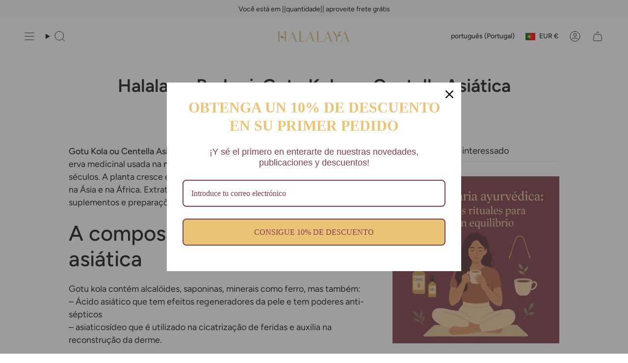

--- FILE ---
content_type: text/css
request_url: https://halalaya.com/cdn/shop/t/7/assets/font-settings.css?v=115326566926587600691759343239
body_size: 19
content:
@font-face{font-family:Figtree;font-weight:500;font-style:normal;font-display:swap;src:url(//halalaya.com/cdn/fonts/figtree/figtree_n5.3b6b7df38aa5986536945796e1f947445832047c.woff2?h1=aGFsYWxheWEuY29t&h2=aGFsYWxheWEtZGV2LmFjY291bnQubXlzaG9waWZ5LmNvbQ&hmac=663d17aebaede87b604ad22018379e44ed7fc0afc6bf424f21bced76ad198ee6) format("woff2"),url(//halalaya.com/cdn/fonts/figtree/figtree_n5.f26bf6dcae278b0ed902605f6605fa3338e81dab.woff?h1=aGFsYWxheWEuY29t&h2=aGFsYWxheWEtZGV2LmFjY291bnQubXlzaG9waWZ5LmNvbQ&hmac=71244539b2ef2ceeb00b964302072728f4ee1d3734ad1723be631a33257a7c7f) format("woff")}@font-face{font-family:Figtree;font-weight:400;font-style:normal;font-display:swap;src:url(//halalaya.com/cdn/fonts/figtree/figtree_n4.3c0838aba1701047e60be6a99a1b0a40ce9b8419.woff2?h1=aGFsYWxheWEuY29t&h2=aGFsYWxheWEtZGV2LmFjY291bnQubXlzaG9waWZ5LmNvbQ&hmac=0079712f5512cb59c76c74859363a19d392ae3d0c954a82f6ea5cf362a648000) format("woff2"),url(//halalaya.com/cdn/fonts/figtree/figtree_n4.c0575d1db21fc3821f17fd6617d3dee552312137.woff?h1=aGFsYWxheWEuY29t&h2=aGFsYWxheWEtZGV2LmFjY291bnQubXlzaG9waWZ5LmNvbQ&hmac=86a9e8f275078ae0f6776f8d214ca2a2eb7e265b3966aede02888943450a562d) format("woff")}@font-face{font-family:Figtree;font-weight:400;font-style:normal;font-display:swap;src:url(//halalaya.com/cdn/fonts/figtree/figtree_n4.3c0838aba1701047e60be6a99a1b0a40ce9b8419.woff2?h1=aGFsYWxheWEuY29t&h2=aGFsYWxheWEtZGV2LmFjY291bnQubXlzaG9waWZ5LmNvbQ&hmac=0079712f5512cb59c76c74859363a19d392ae3d0c954a82f6ea5cf362a648000) format("woff2"),url(//halalaya.com/cdn/fonts/figtree/figtree_n4.c0575d1db21fc3821f17fd6617d3dee552312137.woff?h1=aGFsYWxheWEuY29t&h2=aGFsYWxheWEtZGV2LmFjY291bnQubXlzaG9waWZ5LmNvbQ&hmac=86a9e8f275078ae0f6776f8d214ca2a2eb7e265b3966aede02888943450a562d) format("woff")}@font-face{font-family:Figtree;font-weight:600;font-style:normal;font-display:swap;src:url(//halalaya.com/cdn/fonts/figtree/figtree_n6.9d1ea52bb49a0a86cfd1b0383d00f83d3fcc14de.woff2?h1=aGFsYWxheWEuY29t&h2=aGFsYWxheWEtZGV2LmFjY291bnQubXlzaG9waWZ5LmNvbQ&hmac=9d54f2f9a3872f050965d25d7cbf6f9591dd91028d4a54df0ad9ea238f35badb) format("woff2"),url(//halalaya.com/cdn/fonts/figtree/figtree_n6.f0fcdea525a0e47b2ae4ab645832a8e8a96d31d3.woff?h1=aGFsYWxheWEuY29t&h2=aGFsYWxheWEtZGV2LmFjY291bnQubXlzaG9waWZ5LmNvbQ&hmac=f7f78e78bcb923b90eb9b73824d3a2322dc3a585e3e676fba903d5c3b9c180c3) format("woff")}@font-face{font-family:Figtree;font-weight:500;font-style:normal;font-display:swap;src:url(//halalaya.com/cdn/fonts/figtree/figtree_n5.3b6b7df38aa5986536945796e1f947445832047c.woff2?h1=aGFsYWxheWEuY29t&h2=aGFsYWxheWEtZGV2LmFjY291bnQubXlzaG9waWZ5LmNvbQ&hmac=663d17aebaede87b604ad22018379e44ed7fc0afc6bf424f21bced76ad198ee6) format("woff2"),url(//halalaya.com/cdn/fonts/figtree/figtree_n5.f26bf6dcae278b0ed902605f6605fa3338e81dab.woff?h1=aGFsYWxheWEuY29t&h2=aGFsYWxheWEtZGV2LmFjY291bnQubXlzaG9waWZ5LmNvbQ&hmac=71244539b2ef2ceeb00b964302072728f4ee1d3734ad1723be631a33257a7c7f) format("woff")}@font-face{font-family:Figtree;font-weight:400;font-style:italic;font-display:swap;src:url(//halalaya.com/cdn/fonts/figtree/figtree_i4.89f7a4275c064845c304a4cf8a4a586060656db2.woff2?h1=aGFsYWxheWEuY29t&h2=aGFsYWxheWEtZGV2LmFjY291bnQubXlzaG9waWZ5LmNvbQ&hmac=aa3955e704fa265f8d48fba3fc712ac367b2990f6cb4e5cbe30e98dbaea8615d) format("woff2"),url(//halalaya.com/cdn/fonts/figtree/figtree_i4.6f955aaaafc55a22ffc1f32ecf3756859a5ad3e2.woff?h1=aGFsYWxheWEuY29t&h2=aGFsYWxheWEtZGV2LmFjY291bnQubXlzaG9waWZ5LmNvbQ&hmac=a2cc6a9c894f7ba3da8ebbe98eb981d22350a80b367b015af7e9d2e31d70d407) format("woff")}@font-face{font-family:Figtree;font-weight:500;font-style:italic;font-display:swap;src:url(//halalaya.com/cdn/fonts/figtree/figtree_i5.969396f679a62854cf82dbf67acc5721e41351f0.woff2?h1=aGFsYWxheWEuY29t&h2=aGFsYWxheWEtZGV2LmFjY291bnQubXlzaG9waWZ5LmNvbQ&hmac=2075b798f1c427bf6d0ecf0b1f11825d446ef660504c337514e0f5b44d200d8b) format("woff2"),url(//halalaya.com/cdn/fonts/figtree/figtree_i5.93bc1cad6c73ca9815f9777c49176dfc9d2890dd.woff?h1=aGFsYWxheWEuY29t&h2=aGFsYWxheWEtZGV2LmFjY291bnQubXlzaG9waWZ5LmNvbQ&hmac=6e1ae72bea4a60243816718191eb53f210fecbb89128729039952534a04b7e1f) format("woff")}
/*# sourceMappingURL=/cdn/shop/t/7/assets/font-settings.css.map?v=115326566926587600691759343239 */


--- FILE ---
content_type: image/svg+xml
request_url: https://halalaya.com/cdn/shop/files/Logos-UE-ESP.svg?v=1701888506&width=370
body_size: 25636
content:
<svg width="370" height="199" viewBox="0 0 370 199" fill="none" xmlns="http://www.w3.org/2000/svg">
<g clip-path="url(#clip0_1211_103)">
<path d="M57.4633 0.341309V14.8899H44.1794V73.4064H28.4439V14.8899H15.0923V0.341309H57.4633Z" fill="black"/>
<path d="M73.0231 50.1177L70.8241 50.8187C67.2487 51.958 63.5672 52.6727 59.8463 52.9491L55.8518 53.0506L70.3144 73.349H89.7323L73.0231 50.1177Z" fill="black"/>
<path d="M25.4258 63.5652L20.7413 63.2934L19.9954 59.082L17.6591 63.115L12.7275 62.8295L16.1455 65.7578L13.801 69.9345L18.2649 67.6064L22.6767 70.4488L21.315 66.2017L25.4258 63.5652Z" fill="black"/>
<path d="M12.1639 49.0863L7.79783 48.8328L7.09502 45.0378L4.92527 48.6672L0.328613 48.4009L3.51873 51.0447L0.701983 54.7656L5.49722 52.713L8.96187 55.2442L8.33684 51.4538L12.1639 49.0863Z" fill="black"/>
<path d="M10.663 33.3516L6.72889 33.1237L6.08556 29.887L4.14092 32.9737L0 32.7339L2.8808 34.997L0.354152 38.1615L4.66803 36.4246L7.79592 38.5925L7.22305 35.3594L10.663 33.3516Z" fill="black"/>
<path d="M18.0178 21.1696L14.5952 20.971L14.0205 18.416L12.3431 20.8402L8.74121 20.6315L11.2569 22.4297L9.07432 24.9125L12.8181 23.5636L15.5488 25.2877L15.0354 22.7354L18.0178 21.1696Z" fill="black"/>
<path d="M85.4724 15.4399C84.1181 12.3395 82.1826 9.67557 79.6623 7.44542C77.1403 5.21618 74.0792 3.46738 70.4535 2.27224C64.5875 0.337669 58.9925 0.442908 58.9925 0.442908C58.9925 5.2958 59.0163 10.081 58.9925 14.9686C61.5448 15.223 64.2764 15.9094 66.7271 17.7909C69.1732 19.6714 70.3976 22.425 70.3976 26.0471V26.2557C70.3976 29.39 69.229 32.0219 66.89 34.1459C64.55 36.2717 61.2629 37.3342 57.025 37.3342L45.6299 37.3534C45.6537 42.1532 45.6299 46.8606 45.6299 51.6504H56.4768C60.788 51.6504 64.8246 51.1114 68.5894 50.0306C72.3542 48.9517 75.6413 47.331 78.4562 45.1713C81.2684 43.0125 83.4784 40.3294 85.089 37.1246C86.6941 33.9199 87.4994 30.1935 87.4994 25.9419V25.7332C87.4994 21.9711 86.8241 18.5403 85.4724 15.4399Z" fill="black"/>
<path d="M108.411 13.2475C109.325 13.2475 110.035 13.0068 110.539 12.5254C111.045 12.045 111.297 11.4492 111.297 10.74V10.6924C111.297 9.87249 111.033 9.24929 110.505 8.82376C109.976 8.39731 109.255 8.185 108.34 8.185H105.525V13.2475H108.411ZM101.882 4.89697H108.648C109.641 4.89697 110.528 5.03516 111.309 5.31061C112.089 5.58697 112.751 5.97682 113.296 6.48196C113.84 6.9862 114.258 7.58926 114.549 8.29116C114.841 8.99306 114.987 9.76999 114.987 10.6211V10.6686C114.987 11.6304 114.813 12.4742 114.467 13.1999C114.119 13.9256 113.643 14.5323 113.036 15.021C112.428 15.5106 111.718 15.8766 110.906 16.1209C110.094 16.3662 109.223 16.4879 108.293 16.4879H105.525V21.4552H101.882V4.89697Z" fill="black"/>
<path d="M121.066 4.18677H117.47V21.4551H121.066V4.18677Z" fill="black"/>
<path d="M129.133 19.2076C129.984 19.2076 130.666 19.0026 131.179 18.5926C131.691 18.1827 131.948 17.6464 131.948 16.9848V16.346C131.632 16.2042 131.281 16.0898 130.894 16.0028C130.508 15.9168 130.095 15.8729 129.653 15.8729C128.88 15.8729 128.273 16.023 127.831 16.3222C127.389 16.6215 127.169 17.0552 127.169 17.6235V17.6702C127.169 18.1589 127.35 18.5377 127.713 18.8059C128.076 19.074 128.549 19.2076 129.133 19.2076ZM128.045 21.6921C127.445 21.6921 126.882 21.6089 126.353 21.4432C125.825 21.2776 125.363 21.0296 124.969 20.6983C124.574 20.367 124.263 19.9616 124.035 19.4794C123.806 18.9989 123.691 18.4435 123.691 17.812V17.7654C123.691 17.0717 123.818 16.4723 124.07 15.9671C124.323 15.4629 124.673 15.0447 125.123 14.7134C125.572 14.3822 126.108 14.1342 126.731 13.9685C127.355 13.8029 128.045 13.7196 128.801 13.7196C129.448 13.7196 130.011 13.7672 130.493 13.8615C130.973 13.9566 131.442 14.0829 131.9 14.2403V14.028C131.9 13.2703 131.671 12.6947 131.215 12.3012C130.757 11.9068 130.079 11.7091 129.18 11.7091C128.486 11.7091 127.874 11.7686 127.346 11.8866C126.818 12.0047 126.262 12.1749 125.679 12.3954L124.78 9.65098C125.474 9.35173 126.199 9.10739 126.957 8.91796C127.713 8.72853 128.628 8.63428 129.7 8.63428C130.694 8.63428 131.541 8.7569 132.243 9.00124C132.945 9.24558 133.524 9.59607 133.982 10.0536C134.455 10.5267 134.802 11.106 135.022 11.7924C135.243 12.4778 135.354 13.2474 135.354 14.0985V21.4551H131.876V20.0834C131.435 20.572 130.906 20.9628 130.291 21.2538C129.676 21.5448 128.928 21.6921 128.045 21.6921Z" fill="black"/>
<path d="M138.452 8.77608H142.048V10.588C142.253 10.319 142.478 10.06 142.722 9.81474C142.967 9.56766 143.238 9.34986 143.538 9.15951C143.838 8.96825 144.169 8.81817 144.532 8.70653C144.894 8.59488 145.304 8.53906 145.761 8.53906C147.134 8.53906 148.194 8.95727 148.943 9.79278C149.692 10.6292 150.067 11.7804 150.067 13.2474V21.4551H146.472V14.3995C146.472 13.5503 146.282 12.9088 145.903 12.4768C145.525 12.044 144.989 11.8271 144.295 11.8271C143.601 11.8271 143.054 12.044 142.651 12.4768C142.249 12.9088 142.048 13.5503 142.048 14.3995V21.4551H138.452V8.77608Z" fill="black"/>
<path d="M166.412 18.6402C166.838 18.6402 167.236 18.5569 167.606 18.3922C167.977 18.2266 168.301 17.9895 168.576 17.6821C168.853 17.3746 169.073 17.004 169.239 16.5702C169.405 16.1373 169.488 15.6596 169.488 15.1389V15.0923C169.488 14.5716 169.405 14.0948 169.239 13.661C169.073 13.2273 168.853 12.8566 168.576 12.5491C168.301 12.2417 167.977 12.0047 167.606 11.839C167.236 11.6734 166.838 11.591 166.412 11.591C165.987 11.591 165.588 11.6734 165.218 11.839C164.846 12.0047 164.52 12.2417 164.236 12.5491C163.952 12.8566 163.727 13.2236 163.562 13.6491C163.396 14.0747 163.314 14.556 163.314 15.0923V15.1389C163.314 15.6596 163.396 16.1373 163.562 16.5702C163.727 17.004 163.952 17.3746 164.236 17.6821C164.52 17.9895 164.846 18.2266 165.218 18.3922C165.588 18.5569 165.987 18.6402 166.412 18.6402ZM165.49 21.6921C164.748 21.6921 164.031 21.5494 163.336 21.2657C162.643 20.982 162.028 20.5601 161.492 20.0001C160.955 19.4409 160.525 18.7546 160.203 17.9429C159.879 17.1302 159.718 16.1959 159.718 15.1389V15.0923C159.718 14.0353 159.879 13.101 160.203 12.2893C160.525 11.4766 160.952 10.7912 161.48 10.2311C162.009 9.67109 162.619 9.24922 163.314 8.96553C164.007 8.68184 164.733 8.53909 165.49 8.53909C166.451 8.53909 167.244 8.72852 167.867 9.10738C168.489 9.48624 169.014 9.92732 169.439 10.4316V4.18677H173.036V21.4551H169.439V19.634C168.998 20.2334 168.466 20.7258 167.843 21.1119C167.22 21.4981 166.436 21.6921 165.49 21.6921Z" fill="black"/>
<path d="M184.578 14.1222C184.468 13.3178 184.185 12.6672 183.727 12.1703C183.27 11.6734 182.663 11.4254 181.906 11.4254C181.148 11.4254 180.537 11.6706 180.072 12.1584C179.607 12.648 179.303 13.3023 179.162 14.1222H184.578ZM182.26 21.7388C181.314 21.7388 180.434 21.5805 179.623 21.2657C178.81 20.9509 178.109 20.5015 177.518 19.9177C176.926 19.3347 176.465 18.6438 176.134 17.8477C175.803 17.0515 175.636 16.1648 175.636 15.1865V15.1389C175.636 14.2403 175.791 13.3883 176.099 12.5848C176.406 11.7804 176.835 11.0785 177.388 10.4791C177.94 9.87972 178.598 9.40751 179.363 9.05977C180.128 8.71293 180.975 8.53906 181.906 8.53906C182.962 8.53906 183.876 8.72849 184.65 9.10735C185.422 9.48621 186.065 9.99411 186.578 10.6329C187.089 11.2716 187.468 12.0046 187.713 12.8328C187.958 13.661 188.079 14.524 188.079 15.4235C188.079 15.5654 188.076 15.7154 188.067 15.8728C188.059 16.0302 188.047 16.1959 188.033 16.3698H179.209C179.382 17.1897 179.741 17.8083 180.285 18.2265C180.83 18.6438 181.503 18.8534 182.308 18.8534C182.907 18.8534 183.443 18.7509 183.916 18.545C184.39 18.3409 184.878 18.0097 185.383 17.5521L187.441 19.3732C186.841 20.1144 186.116 20.6946 185.264 21.1119C184.413 21.5292 183.411 21.7388 182.26 21.7388Z" fill="black"/>
<path d="M205.56 12.9391C206.459 12.9391 207.149 12.7268 207.63 12.3012C208.111 11.8748 208.351 11.3074 208.351 10.5973V10.5506C208.351 9.76176 208.1 9.17059 207.594 8.77617C207.09 8.38267 206.388 8.185 205.49 8.185H201.87V12.9391H205.56ZM198.227 4.89697H205.797C207.894 4.89697 209.503 5.45703 210.623 6.57622C211.569 7.52246 212.042 8.78441 212.042 10.3612V10.4087C212.042 11.7494 211.714 12.8411 211.06 13.684C210.406 14.5286 209.55 15.1472 208.493 15.5417L212.539 21.4552H208.281L204.733 16.1566H201.87V21.4552H198.227V4.89697Z" fill="black"/>
<path d="M223.278 14.1222C223.167 13.3178 222.883 12.6672 222.426 12.1703C221.968 11.6734 221.362 11.4254 220.605 11.4254C219.848 11.4254 219.237 11.6706 218.772 12.1584C218.306 12.648 218.002 13.3023 217.86 14.1222H223.278ZM220.96 21.7388C220.013 21.7388 219.134 21.5805 218.322 21.2657C217.51 20.9509 216.808 20.5015 216.217 19.9177C215.626 19.3347 215.163 18.6438 214.833 17.8477C214.502 17.0515 214.336 16.1648 214.336 15.1865V15.1389C214.336 14.2403 214.49 13.3883 214.797 12.5848C215.105 11.7804 215.534 11.0785 216.087 10.4791C216.639 9.87972 217.297 9.40751 218.062 9.05977C218.827 8.71293 219.674 8.53906 220.605 8.53906C221.661 8.53906 222.576 8.72849 223.348 9.10735C224.122 9.48621 224.764 9.99411 225.276 10.6329C225.789 11.2716 226.167 12.0046 226.412 12.8328C226.656 13.661 226.778 14.524 226.778 15.4235C226.778 15.5654 226.775 15.7154 226.766 15.8728C226.759 16.0302 226.747 16.1959 226.731 16.3698H217.908C218.081 17.1897 218.44 17.8083 218.984 18.2265C219.529 18.6438 220.202 18.8534 221.007 18.8534C221.606 18.8534 222.142 18.7509 222.615 18.545C223.088 18.3409 223.577 18.0097 224.081 17.5521L226.139 19.3732C225.54 20.1144 224.815 20.6946 223.963 21.1119C223.112 21.5292 222.11 21.7388 220.96 21.7388Z" fill="black"/>
<path d="M235.436 21.7388C234.489 21.7388 233.61 21.5649 232.799 21.2181C231.986 20.8722 231.288 20.4027 230.705 19.8106C230.121 19.2194 229.664 18.5258 229.333 17.7296C229.002 16.9335 228.836 16.0852 228.836 15.1865V15.1389C228.836 14.2403 229.002 13.3883 229.333 12.5848C229.664 11.7804 230.121 11.0785 230.705 10.4791C231.288 9.87972 231.986 9.40751 232.799 9.05977C233.61 8.71293 234.505 8.53906 235.484 8.53906C236.682 8.53906 237.675 8.72849 238.463 9.10735C239.252 9.48621 239.946 10.006 240.545 10.6685L238.345 13.0341C237.935 12.6077 237.513 12.2691 237.08 12.0165C236.646 11.7649 236.106 11.6386 235.459 11.6386C235.001 11.6386 234.588 11.7292 234.217 11.9104C233.846 12.0916 233.523 12.3405 233.248 12.6553C232.972 12.971 232.758 13.338 232.609 13.7553C232.459 14.1735 232.384 14.6191 232.384 15.0922V15.1389C232.384 15.6285 232.459 16.0852 232.609 16.5116C232.758 16.9371 232.976 17.3078 233.26 17.6235C233.544 17.9383 233.882 18.1872 234.277 18.3675C234.671 18.5496 235.113 18.6402 235.601 18.6402C236.2 18.6402 236.725 18.5175 237.174 18.2732C237.624 18.0289 238.07 17.7022 238.511 17.2922L240.616 19.4208C240.002 20.0989 239.298 20.6544 238.511 21.0881C237.722 21.5219 236.697 21.7388 235.436 21.7388Z" fill="black"/>
<path d="M247.169 21.6921C245.796 21.6921 244.735 21.2739 243.987 20.4384C243.237 19.6029 242.864 18.4508 242.864 16.9848V8.77612H246.459V15.8317C246.459 16.6809 246.648 17.3224 247.027 17.7544C247.405 18.1872 247.941 18.4032 248.636 18.4032C249.328 18.4032 249.877 18.1872 250.279 17.7544C250.681 17.3224 250.882 16.6809 250.882 15.8317V8.77612H254.478V21.4551H250.882V19.6423C250.677 19.9132 250.453 20.1703 250.208 20.4174C249.964 20.6626 249.692 20.8813 249.392 21.0717C249.092 21.263 248.761 21.4139 248.399 21.5247C248.036 21.6354 247.625 21.6921 247.169 21.6921Z" fill="black"/>
<path d="M264.317 18.6402C264.744 18.6402 265.143 18.5569 265.512 18.3922C265.882 18.2265 266.21 17.9895 266.494 17.682C266.778 17.3746 267.003 17.0076 267.169 16.5821C267.334 16.1565 267.417 15.6752 267.417 15.1389V15.0922C267.417 14.5715 267.334 14.0948 267.169 13.661C267.003 13.2272 266.778 12.8566 266.494 12.5491C266.21 12.2416 265.882 12.0046 265.512 11.839C265.143 11.6734 264.744 11.591 264.317 11.591C263.893 11.591 263.494 11.6734 263.123 11.839C262.752 12.0046 262.429 12.2416 262.153 12.5491C261.878 12.8566 261.657 13.2272 261.491 13.661C261.326 14.0948 261.242 14.5715 261.242 15.0922V15.1389C261.242 15.6596 261.326 16.1373 261.491 16.5702C261.657 17.0039 261.878 17.3746 262.153 17.682C262.429 17.9895 262.752 18.2265 263.123 18.3922C263.494 18.5569 263.893 18.6402 264.317 18.6402ZM257.695 8.77608H261.29V10.5972C261.731 9.99868 262.264 9.50543 262.887 9.11925C263.509 8.73307 264.294 8.53906 265.241 8.53906C265.981 8.53906 266.698 8.68182 267.393 8.96551C268.087 9.2492 268.702 9.67107 269.238 10.2311C269.773 10.7912 270.203 11.4766 270.527 12.2892C270.85 13.1009 271.012 14.0353 271.012 15.0922V15.1389C271.012 16.1959 270.85 17.1302 270.527 17.9429C270.203 18.7546 269.778 19.4409 269.25 20C268.721 20.5601 268.11 20.982 267.417 21.2657C266.722 21.5493 265.997 21.6921 265.241 21.6921C264.278 21.6921 263.485 21.5018 262.864 21.1238C262.24 20.745 261.717 20.3039 261.29 19.7987V25.24H257.695V8.77608Z" fill="black"/>
<path d="M281.987 14.1222C281.877 13.3178 281.594 12.6672 281.136 12.1703C280.679 11.6734 280.071 11.4254 279.314 11.4254C278.557 11.4254 277.946 11.6706 277.481 12.1584C277.016 12.648 276.713 13.3023 276.571 14.1222H281.987ZM279.669 21.7388C278.723 21.7388 277.845 21.5805 277.032 21.2657C276.22 20.9509 275.518 20.5015 274.926 19.9177C274.335 19.3347 273.874 18.6438 273.543 17.8477C273.211 17.0515 273.046 16.1648 273.046 15.1865V15.1389C273.046 14.2403 273.2 13.3883 273.508 12.5848C273.814 11.7804 274.244 11.0785 274.796 10.4791C275.348 9.87972 276.007 9.40751 276.772 9.05977C277.536 8.71293 278.384 8.53906 279.314 8.53906C280.371 8.53906 281.286 8.72849 282.059 9.10735C282.831 9.48621 283.474 9.99411 283.987 10.6329C284.499 11.2716 284.877 12.0046 285.122 12.8328C285.366 13.661 285.489 14.524 285.489 15.4235C285.489 15.5654 285.485 15.7154 285.477 15.8728C285.468 16.0302 285.457 16.1959 285.441 16.3698H276.618C276.791 17.1897 277.15 17.8083 277.694 18.2265C278.238 18.6438 278.913 18.8534 279.717 18.8534C280.316 18.8534 280.853 18.7509 281.325 18.545C281.799 18.3409 282.287 18.0097 282.792 17.5521L284.85 19.3732C284.25 20.1144 283.526 20.6946 282.674 21.1119C281.823 21.5292 280.821 21.7388 279.669 21.7388Z" fill="black"/>
<path d="M288.162 8.776H291.757V11.331C292.12 10.4635 292.616 9.76982 293.248 9.24911C293.877 8.72841 294.729 8.49231 295.802 8.53898V12.301H295.613C294.414 12.301 293.472 12.6634 292.786 13.3882C292.1 14.1139 291.757 15.2413 291.757 16.7714V21.455H288.162V8.776Z" fill="black"/>
<path d="M302.733 19.2076C303.584 19.2076 304.266 19.0026 304.778 18.5926C305.291 18.1827 305.548 17.6464 305.548 16.9848V16.346C305.232 16.2042 304.881 16.0898 304.495 16.0028C304.108 15.9168 303.695 15.8729 303.253 15.8729C302.48 15.8729 301.873 16.023 301.432 16.3222C300.99 16.6215 300.769 17.0552 300.769 17.6235V17.6702C300.769 18.1589 300.95 18.5377 301.314 18.8059C301.676 19.074 302.149 19.2076 302.733 19.2076ZM301.644 21.6921C301.045 21.6921 300.482 21.6089 299.954 21.4432C299.425 21.2776 298.964 21.0296 298.569 20.6983C298.175 20.367 297.864 19.9616 297.635 19.4794C297.406 18.9989 297.292 18.4435 297.292 17.812V17.7654C297.292 17.0717 297.418 16.4723 297.671 15.9671C297.922 15.4629 298.274 15.0447 298.723 14.7134C299.172 14.3822 299.709 14.1342 300.332 13.9685C300.954 13.8029 301.644 13.7196 302.401 13.7196C303.048 13.7196 303.612 13.7672 304.093 13.8615C304.573 13.9566 305.043 14.0829 305.5 14.2403V14.028C305.5 13.2703 305.272 12.6947 304.814 12.3012C304.356 11.9068 303.679 11.7091 302.78 11.7091C302.086 11.7091 301.475 11.7686 300.947 11.8866C300.418 12.0047 299.862 12.1749 299.278 12.3954L298.38 9.65098C299.073 9.35173 299.799 9.10739 300.556 8.91796C301.314 8.72853 302.228 8.63428 303.3 8.63428C304.294 8.63428 305.142 8.7569 305.844 9.00124C306.545 9.24558 307.124 9.59607 307.582 10.0536C308.055 10.5267 308.402 11.106 308.623 11.7924C308.844 12.4778 308.954 13.2474 308.954 14.0985V21.4551H305.477V20.0834C305.035 20.572 304.507 20.9628 303.892 21.2538C303.277 21.5448 302.527 21.6921 301.644 21.6921Z" fill="black"/>
<path d="M318.038 21.7388C317.091 21.7388 316.212 21.5649 315.4 21.2181C314.588 20.8722 313.889 20.4027 313.306 19.8106C312.723 19.2194 312.266 18.5258 311.934 17.7296C311.603 16.9335 311.438 16.0852 311.438 15.1865V15.1389C311.438 14.2403 311.603 13.3883 311.934 12.5848C312.266 11.7804 312.723 11.0785 313.306 10.4791C313.889 9.87972 314.588 9.40751 315.4 9.05977C316.212 8.71293 317.107 8.53906 318.085 8.53906C319.283 8.53906 320.276 8.72849 321.066 9.10735C321.854 9.48621 322.547 10.006 323.147 10.6685L320.947 13.0341C320.537 12.6077 320.115 12.2691 319.682 12.0165C319.247 11.7649 318.707 11.6386 318.06 11.6386C317.603 11.6386 317.189 11.7292 316.82 11.9104C316.448 12.0916 316.125 12.3405 315.85 12.6553C315.573 12.971 315.36 13.338 315.211 13.7553C315.061 14.1735 314.987 14.6191 314.987 15.0922V15.1389C314.987 15.6285 315.061 16.0852 315.211 16.5116C315.36 16.9371 315.578 17.3078 315.861 17.6235C316.145 17.9383 316.484 18.1872 316.878 18.3675C317.273 18.5496 317.715 18.6402 318.203 18.6402C318.802 18.6402 319.327 18.5175 319.776 18.2732C320.226 18.0289 320.671 17.7022 321.112 17.2922L323.218 19.4208C322.603 20.0989 321.9 20.6544 321.112 21.0881C320.324 21.5219 319.299 21.7388 318.038 21.7388Z" fill="black"/>
<path d="M325.726 8.7761H329.321V21.4551H325.726V8.7761ZM325.631 4.18677H329.415V7.38054H325.631V4.18677Z" fill="black"/>
<path d="M340.249 3.19385L343.348 4.54182L340.32 7.38053H337.575L340.249 3.19385ZM338.971 18.6402C339.492 18.6402 339.953 18.5496 340.356 18.3675C340.757 18.1872 341.1 17.9383 341.384 17.6235C341.668 17.3078 341.885 16.9408 342.035 16.5226C342.184 16.1053 342.26 15.6596 342.26 15.1865V15.1389C342.26 14.6658 342.18 14.2211 342.023 13.8029C341.865 13.3846 341.636 13.014 341.337 12.691C341.037 12.3679 340.682 12.1117 340.272 11.9223C339.862 11.7328 339.412 11.6386 338.924 11.6386C338.404 11.6386 337.942 11.7292 337.541 11.9104C337.138 12.0916 336.796 12.3405 336.511 12.6553C336.227 12.971 336.011 13.338 335.861 13.7553C335.711 14.1735 335.636 14.6191 335.636 15.0923V15.1389C335.636 15.612 335.714 16.0577 335.872 16.4759C336.031 16.8941 336.259 17.2648 336.559 17.5878C336.858 17.9108 337.209 18.1671 337.611 18.3565C338.014 18.545 338.467 18.6402 338.971 18.6402ZM338.924 21.7388C337.946 21.7388 337.039 21.5695 336.204 21.23C335.368 20.8914 334.646 20.4256 334.039 19.8344C333.432 19.2432 332.955 18.5496 332.608 17.7525C332.261 16.9573 332.087 16.1016 332.087 15.1865V15.1389C332.087 14.2247 332.261 13.3691 332.608 12.5729C332.955 11.7768 333.436 11.0785 334.051 10.4791C334.666 9.87973 335.391 9.40752 336.227 9.05978C337.063 8.71294 337.978 8.53907 338.971 8.53907C339.949 8.53907 340.856 8.70928 341.692 9.04788C342.527 9.38739 343.249 9.85227 343.856 10.4434C344.463 11.0355 344.94 11.7292 345.287 12.5253C345.634 13.3215 345.808 14.1781 345.808 15.0923V15.1389C345.808 16.054 345.634 16.9097 345.287 17.7058C344.94 18.502 344.46 19.2002 343.844 19.7987C343.229 20.3981 342.503 20.8722 341.668 21.2181C340.832 21.5649 339.917 21.7388 338.924 21.7388Z" fill="black"/>
<path d="M348.41 8.77608H352.005V10.588C352.21 10.319 352.434 10.06 352.679 9.81474C352.924 9.56766 353.196 9.34986 353.496 9.15951C353.795 8.96825 354.126 8.81817 354.489 8.70653C354.851 8.59488 355.262 8.53906 355.719 8.53906C357.091 8.53906 358.151 8.95727 358.901 9.79278C359.65 10.6292 360.024 11.7804 360.024 13.2474V21.4551H356.429V14.3995C356.429 13.5503 356.239 12.9088 355.862 12.4768C355.483 12.044 354.946 11.8271 354.253 11.8271C353.558 11.8271 353.011 12.044 352.608 12.4768C352.206 12.9088 352.005 13.5503 352.005 14.3995V21.4551H348.41V8.77608Z" fill="black"/>
<path d="M362.153 23.7969C363.817 23.623 364.587 22.8424 364.463 21.4551H363.005V17.6702H366.813V20.8639C366.813 22.4251 366.436 23.5489 365.684 24.2343C364.931 24.9207 363.858 25.2712 362.46 25.2876L362.153 23.7969Z" fill="black"/>
<path d="M105.521 33.1065H100.482V29.7471H114.202V33.1065H109.163V46.3062H105.521V33.1065Z" fill="black"/>
<path d="M116.615 33.6261H120.21V36.182C120.573 35.3145 121.07 34.6199 121.7 34.1001C122.331 33.5794 123.183 33.3424 124.255 33.39V37.1512H124.066C122.867 37.1512 121.925 37.5145 121.239 38.2392C120.553 38.9649 120.21 40.0933 120.21 41.6215V46.306H116.615V33.6261Z" fill="black"/>
<path d="M131.185 44.0586C132.037 44.0586 132.719 43.8536 133.231 43.4436C133.744 43.0337 134 42.4974 134 41.8349V41.1961C133.685 41.0552 133.334 40.9408 132.948 40.8529C132.562 40.7669 132.147 40.723 131.706 40.723C130.933 40.723 130.326 40.8731 129.885 41.1723C129.443 41.4725 129.222 41.9062 129.222 42.4736V42.5212C129.222 43.0099 129.404 43.3887 129.767 43.6569C130.129 43.925 130.602 44.0586 131.185 44.0586ZM130.098 46.5422C129.498 46.5422 128.934 46.459 128.406 46.2942C127.878 46.1286 127.416 45.8797 127.022 45.5484C126.628 45.2181 126.317 44.8117 126.088 44.3304C125.859 43.85 125.745 43.2936 125.745 42.663V42.6155C125.745 41.9218 125.871 41.3224 126.124 40.8182C126.375 40.313 126.727 39.8957 127.176 39.5635C127.625 39.2332 128.162 38.9843 128.785 38.8195C129.407 38.6539 130.098 38.5706 130.855 38.5706C131.501 38.5706 132.065 38.6182 132.546 38.7125C133.026 38.8067 133.496 38.9339 133.954 39.0913V38.8781C133.954 38.1213 133.725 37.5457 133.267 37.1513C132.81 36.7568 132.132 36.5601 131.233 36.5601C130.539 36.5601 129.928 36.6187 129.4 36.7376C128.871 36.8557 128.315 37.025 127.733 37.2455L126.833 34.502C127.527 34.2027 128.252 33.9584 129.009 33.7681C129.767 33.5795 130.681 33.4844 131.754 33.4844C132.746 33.4844 133.595 33.607 134.297 33.8513C134.998 34.0957 135.578 34.4462 136.034 34.9037C136.509 35.3768 136.854 35.957 137.076 36.6425C137.296 37.3288 137.407 38.0975 137.407 38.9486V46.3061H133.93V44.9335C133.488 45.4231 132.96 45.8129 132.345 46.1048C131.73 46.3967 130.98 46.5422 130.098 46.5422Z" fill="black"/>
<path d="M140.506 33.6262H144.101V35.4391C144.306 35.1691 144.531 34.9111 144.776 34.6649C145.02 34.4187 145.292 34.2009 145.591 34.0106C145.89 33.8193 146.222 33.6683 146.585 33.5576C146.947 33.446 147.357 33.3901 147.815 33.3901C149.187 33.3901 150.247 33.8083 150.997 34.6439C151.745 35.4794 152.121 36.6315 152.121 38.0975V46.3062H148.525V39.2506C148.525 38.4004 148.336 37.7598 147.957 37.327C147.579 36.8951 147.043 36.6782 146.348 36.6782C145.654 36.6782 145.107 36.8951 144.704 37.327C144.303 37.7598 144.101 38.4004 144.101 39.2506V46.3062H140.506V33.6262Z" fill="black"/>
<path d="M159.69 46.5423C158.791 46.5423 157.872 46.3885 156.934 46.0811C155.995 45.7736 155.1 45.2886 154.249 44.626L155.787 42.2613C156.48 42.7665 157.17 43.1444 157.857 43.3961C158.542 43.6487 159.185 43.775 159.784 43.775C160.305 43.775 160.687 43.688 160.931 43.5151C161.176 43.3412 161.298 43.1124 161.298 42.8287V42.7811C161.298 42.5917 161.227 42.4261 161.085 42.2842C160.943 42.1424 160.75 42.0207 160.506 41.9182C160.261 41.8157 159.982 41.7168 159.666 41.6217C159.35 41.5274 159.019 41.4249 158.672 41.3142C158.231 41.1888 157.785 41.0351 157.336 40.853C156.887 40.6727 156.48 40.4357 156.118 40.1438C155.755 39.8527 155.459 39.4931 155.23 39.0676C155.002 38.642 154.888 38.1213 154.888 37.5064V37.4588C154.888 36.8127 155.01 36.2408 155.254 35.7438C155.498 35.2469 155.83 34.8251 156.248 34.4782C156.665 34.1314 157.155 33.8715 157.715 33.6976C158.274 33.5247 158.877 33.4377 159.524 33.4377C160.328 33.4377 161.145 33.5677 161.972 33.8276C162.8 34.0875 163.561 34.4462 164.255 34.9038L162.883 37.3883C162.252 37.025 161.637 36.7377 161.038 36.5244C160.438 36.3112 159.91 36.2051 159.453 36.2051C159.012 36.2051 158.68 36.2883 158.46 36.454C158.238 36.6187 158.128 36.8283 158.128 37.0808V37.1275C158.128 37.3014 158.199 37.4551 158.342 37.5887C158.484 37.7233 158.672 37.8495 158.909 37.9676C159.146 38.0856 159.418 38.2 159.725 38.3108C160.033 38.4206 160.36 38.5313 160.706 38.642C161.148 38.7839 161.598 38.9532 162.055 39.1499C162.512 39.3476 162.922 39.5883 163.285 39.872C163.648 40.1556 163.948 40.5025 164.184 40.9125C164.421 41.3224 164.539 41.8193 164.539 42.4032V42.4499C164.539 43.16 164.416 43.7713 164.172 44.2838C163.928 44.7962 163.584 45.2181 163.143 45.5485C162.701 45.8797 162.185 46.1286 161.594 46.2943C161.003 46.459 160.368 46.5423 159.69 46.5423Z" fill="black"/>
<path d="M167.732 36.7018H166.242V33.7451H167.732V32.9407C167.732 31.568 168.071 30.544 168.749 29.865C169.412 29.2024 170.382 28.8721 171.659 28.8721C172.227 28.8721 172.712 28.9032 173.114 28.9663C173.516 29.0295 173.882 29.1164 174.214 29.2271V32.2068C173.945 32.1125 173.685 32.0375 173.433 31.9826C173.18 31.9277 172.897 31.9002 172.581 31.9002C171.714 31.9002 171.281 32.3569 171.281 33.2711V33.768H174.19V36.7018H171.327V46.3061H167.732V36.7018Z" fill="black"/>
<path d="M182.421 43.4912C182.942 43.4912 183.403 43.4007 183.805 43.2185C184.207 43.0383 184.551 42.7893 184.834 42.4736C185.118 42.1588 185.335 41.7919 185.485 41.3737C185.634 40.9564 185.709 40.5098 185.709 40.0376V39.99C185.709 39.5169 185.63 39.0712 185.473 38.6539C185.315 38.2357 185.086 37.8651 184.787 37.542C184.487 37.2181 184.132 36.9619 183.722 36.7733C183.312 36.5839 182.863 36.4887 182.374 36.4887C181.854 36.4887 181.393 36.5803 180.99 36.7614C180.588 36.9426 180.245 37.1906 179.961 37.5064C179.678 37.8221 179.461 38.1881 179.311 38.6063C179.161 39.0245 179.086 39.4693 179.086 39.9433V39.99C179.086 40.4631 179.165 40.9088 179.323 41.327C179.48 41.7443 179.709 42.1149 180.009 42.4379C180.308 42.7619 180.66 43.0172 181.061 43.2076C181.464 43.3961 181.916 43.4912 182.421 43.4912ZM182.374 46.5898C181.396 46.5898 180.489 46.4206 179.654 46.081C178.817 45.7424 178.096 45.2767 177.49 44.6855C176.882 44.0943 176.405 43.4007 176.058 42.6036C175.711 41.8074 175.538 40.9518 175.538 40.0376V39.99C175.538 39.0758 175.711 38.2201 176.058 37.4231C176.405 36.6269 176.886 35.9296 177.501 35.3293C178.116 34.7308 178.841 34.2577 179.678 33.9108C180.513 33.5631 181.428 33.3901 182.421 33.3901C183.398 33.3901 184.305 33.5603 185.142 33.8989C185.977 34.2385 186.699 34.7024 187.306 35.2936C187.913 35.8857 188.39 36.5802 188.737 37.3755C189.084 38.1726 189.258 39.0282 189.258 39.9433V39.99C189.258 40.9051 189.084 41.7608 188.737 42.556C188.39 43.3531 187.909 44.0504 187.294 44.6498C186.679 45.2492 185.954 45.7232 185.118 46.0691C184.282 46.416 183.367 46.5898 182.374 46.5898Z" fill="black"/>
<path d="M191.86 33.6261H195.455V36.182C195.818 35.3145 196.315 34.6199 196.945 34.1001C197.576 33.5794 198.428 33.3424 199.5 33.39V37.1512H199.311C198.112 37.1512 197.17 37.5145 196.484 38.2392C195.799 38.9649 195.455 40.0933 195.455 41.6215V46.306H191.86V33.6261Z" fill="black"/>
<path d="M201.748 33.6262H205.343V35.4391C205.548 35.1691 205.772 34.9111 206.017 34.6649C206.261 34.4187 206.533 34.2009 206.833 34.0106C207.132 33.8193 207.468 33.6683 207.839 33.5576C208.209 33.446 208.623 33.3901 209.08 33.3901C209.916 33.3901 210.637 33.5649 211.245 33.9145C211.851 34.2632 212.321 34.7637 212.652 35.4153C213.204 34.7491 213.819 34.2439 214.497 33.9026C215.175 33.5604 215.947 33.3901 216.815 33.3901C218.156 33.3901 219.204 33.7846 219.961 34.5725C220.719 35.3622 221.097 36.5208 221.097 38.0499V46.3062H217.501V39.2506C217.501 38.4004 217.32 37.7598 216.957 37.327C216.594 36.8951 216.074 36.6782 215.396 36.6782C214.718 36.6782 214.186 36.8951 213.8 37.327C213.413 37.7598 213.22 38.4004 213.22 39.2506V46.3062H209.624V39.2506C209.624 38.4004 209.443 37.7598 209.08 37.327C208.717 36.8951 208.196 36.6782 207.519 36.6782C206.841 36.6782 206.309 36.8951 205.922 37.327C205.536 37.7598 205.343 38.4004 205.343 39.2506V46.3062H201.748V33.6262Z" fill="black"/>
<path d="M228.903 44.0586C229.755 44.0586 230.437 43.8536 230.949 43.4436C231.462 43.0337 231.718 42.4974 231.718 41.8349V41.1961C231.402 41.0552 231.052 40.9408 230.666 40.8529C230.279 40.7669 229.865 40.723 229.424 40.723C228.65 40.723 228.044 40.8731 227.602 41.1723C227.161 41.4725 226.94 41.9062 226.94 42.4736V42.5212C226.94 43.0099 227.121 43.3887 227.484 43.6569C227.847 43.925 228.32 44.0586 228.903 44.0586ZM227.815 46.5422C227.216 46.5422 226.652 46.459 226.124 46.2942C225.595 46.1286 225.134 45.8797 224.74 45.5484C224.346 45.2181 224.034 44.8117 223.806 44.3304C223.577 43.85 223.463 43.2936 223.463 42.663V42.6155C223.463 41.9218 223.589 41.3224 223.842 40.8182C224.093 40.313 224.445 39.8957 224.894 39.5635C225.343 39.2332 225.879 38.9843 226.503 38.8195C227.125 38.6539 227.815 38.5706 228.572 38.5706C229.219 38.5706 229.782 38.6182 230.263 38.7125C230.744 38.8067 231.213 38.9339 231.67 39.0913V38.8781C231.67 38.1213 231.442 37.5457 230.985 37.1513C230.527 36.7568 229.849 36.5601 228.951 36.5601C228.256 36.5601 227.646 36.6187 227.118 36.7376C226.589 36.8557 226.033 37.025 225.449 37.2455L224.551 34.502C225.244 34.2027 225.97 33.9584 226.727 33.7681C227.484 33.5795 228.399 33.4844 229.471 33.4844C230.464 33.4844 231.313 33.607 232.014 33.8513C232.715 34.0957 233.295 34.4462 233.752 34.9037C234.225 35.3768 234.572 35.957 234.794 36.6425C235.014 37.3288 235.125 38.0975 235.125 38.9486V46.3061H231.647V44.9335C231.205 45.4231 230.677 45.8129 230.063 46.1048C229.448 46.3967 228.698 46.5422 227.815 46.5422Z" fill="black"/>
<path d="M244.208 46.5898C243.261 46.5898 242.382 46.416 241.57 46.0691C240.758 45.7232 240.06 45.2529 239.477 44.6617C238.893 44.0705 238.436 43.3769 238.105 42.5807C237.773 41.7845 237.608 40.9362 237.608 40.0376V39.99C237.608 39.0913 237.773 38.2394 238.105 37.4359C238.436 36.6315 238.893 35.9296 239.477 35.3293C240.06 34.7308 240.758 34.2577 241.57 33.9108C242.382 33.5631 243.277 33.3901 244.255 33.3901C245.453 33.3901 246.447 33.5796 247.236 33.9584C248.024 34.3364 248.718 34.8571 249.318 35.5187L247.118 37.8852C246.707 37.4588 246.286 37.1202 245.852 36.8676C245.418 36.6159 244.878 36.4887 244.231 36.4887C243.774 36.4887 243.36 36.5803 242.99 36.7614C242.619 36.9426 242.296 37.1906 242.019 37.5064C241.744 37.8221 241.531 38.1881 241.381 38.6063C241.231 39.0245 241.156 39.4693 241.156 39.9433V39.99C241.156 40.4796 241.231 40.9362 241.381 41.3618C241.531 41.7873 241.748 42.1588 242.031 42.4736C242.315 42.7893 242.655 43.0383 243.049 43.2185C243.442 43.4007 243.884 43.4912 244.373 43.4912C244.973 43.4912 245.497 43.3686 245.946 43.1243C246.396 42.8799 246.841 42.5532 247.283 42.1424L249.388 44.2718C248.773 44.9499 248.071 45.5054 247.283 45.9392C246.494 46.373 245.469 46.5898 244.208 46.5898Z" fill="black"/>
<path d="M251.896 33.6263H255.491V46.3062H251.896V33.6263ZM251.801 29.0378H255.586V32.2307H251.801V29.0378Z" fill="black"/>
<path d="M266.419 28.0439L269.518 29.3919L266.491 32.2306H263.746L266.419 28.0439ZM265.142 43.4912C265.663 43.4912 266.124 43.4006 266.526 43.2185C266.928 43.0382 267.271 42.7893 267.555 42.4736C267.839 42.1588 268.056 41.7918 268.206 41.3736C268.355 40.9563 268.43 40.5097 268.43 40.0375V39.9899C268.43 39.5168 268.351 39.0712 268.194 38.6539C268.035 38.2357 267.807 37.865 267.507 37.542C267.208 37.218 266.853 36.9618 266.443 36.7733C266.033 36.5839 265.584 36.4887 265.095 36.4887C264.574 36.4887 264.113 36.5802 263.711 36.7614C263.309 36.9426 262.966 37.1906 262.682 37.5063C262.398 37.822 262.181 38.1881 262.031 38.6063C261.881 39.0245 261.807 39.4692 261.807 39.9433V39.9899C261.807 40.4631 261.886 40.9087 262.043 41.3269C262.201 41.7442 262.429 42.1149 262.73 42.4379C263.029 42.7618 263.38 43.0172 263.782 43.2075C264.185 43.396 264.638 43.4912 265.142 43.4912ZM265.095 46.5898C264.117 46.5898 263.21 46.4205 262.375 46.081C261.539 45.7424 260.817 45.2766 260.21 44.6854C259.603 44.0943 259.126 43.4006 258.779 42.6035C258.432 41.8074 258.258 40.9517 258.258 40.0375V39.9899C258.258 39.0757 258.432 38.2201 258.779 37.423C259.126 36.6269 259.607 35.9295 260.222 35.3292C260.837 34.7307 261.562 34.2576 262.398 33.9108C263.234 33.563 264.149 33.3901 265.142 33.3901C266.12 33.3901 267.026 33.5603 267.862 33.8989C268.698 34.2384 269.42 34.7024 270.027 35.2935C270.633 35.8856 271.111 36.5802 271.458 37.3754C271.805 38.1725 271.979 39.0281 271.979 39.9433V39.9899C271.979 40.9051 271.805 41.7607 271.458 42.5559C271.111 43.353 270.631 44.0503 270.015 44.6497C269.4 45.2491 268.675 45.7232 267.839 46.0691C267.003 46.4159 266.089 46.5898 265.095 46.5898Z" fill="black"/>
<path d="M274.58 33.6262H278.176V35.4391C278.381 35.1691 278.605 34.9111 278.849 34.6649C279.095 34.4187 279.366 34.2009 279.666 34.0106C279.965 33.8193 280.296 33.6683 280.659 33.5576C281.022 33.446 281.432 33.3901 281.889 33.3901C283.261 33.3901 284.322 33.8083 285.071 34.6439C285.82 35.4794 286.194 36.6315 286.194 38.0975V46.3062H282.6V39.2506C282.6 38.4004 282.41 37.7598 282.031 37.327C281.653 36.8951 281.117 36.6782 280.422 36.6782C279.729 36.6782 279.182 36.8951 278.779 37.327C278.377 37.7598 278.176 38.4004 278.176 39.2506V46.3062H274.58V33.6262Z" fill="black"/>
<path d="M106.654 74.1247C105.991 74.1247 105.407 74.046 104.903 73.8886C104.398 73.7312 103.918 73.518 103.46 73.2508L104.667 70.6482C104.903 70.79 105.159 70.9081 105.436 71.0023C105.711 71.0975 105.967 71.1451 106.204 71.1451C106.519 71.1451 106.768 71.0856 106.949 70.9676C107.131 70.8495 107.3 70.6317 107.458 70.3169L102.49 57.5903H106.299L109.184 66.2245L111.952 57.5903H115.69L110.817 70.5768C110.581 71.2229 110.328 71.772 110.06 72.2213C109.791 72.6706 109.496 73.0376 109.172 73.3213C108.849 73.605 108.483 73.809 108.072 73.9362C107.663 74.0625 107.189 74.1247 106.654 74.1247Z" fill="black"/>
<path d="M132.626 61.7544C133.525 61.7544 134.214 61.5411 134.696 61.1156C135.176 60.6901 135.417 60.1218 135.417 59.4117V59.365C135.417 58.5762 135.164 57.985 134.66 57.5906C134.155 57.1961 133.454 56.9994 132.554 56.9994H128.936V61.7544H132.626ZM125.292 53.7104H132.863C134.959 53.7104 136.568 54.2714 137.688 55.3906C138.634 56.3368 139.107 57.5988 139.107 59.1756V59.2231C139.107 60.5638 138.779 61.6555 138.125 62.4993C137.471 63.343 136.616 63.9625 135.559 64.3561L139.604 70.2696H135.346L131.798 64.971H128.936V70.2696H125.292V53.7104Z" fill="black"/>
<path d="M150.343 62.9365C150.233 62.1321 149.949 61.4814 149.491 60.9845C149.034 60.4885 148.426 60.2405 147.669 60.2405C146.913 60.2405 146.301 60.4849 145.836 60.9736C145.372 61.4622 145.068 62.1165 144.926 62.9365H150.343ZM148.025 70.553C147.078 70.553 146.2 70.3956 145.387 70.0808C144.575 69.7651 143.874 69.3158 143.281 68.732C142.69 68.1481 142.229 67.459 141.898 66.6619C141.567 65.8658 141.401 64.979 141.401 64.0008V63.9541C141.401 63.0555 141.556 62.2035 141.863 61.3991C142.17 60.5947 142.6 59.8937 143.152 59.2934C143.703 58.6949 144.362 58.2209 145.127 57.875C145.892 57.5272 146.74 57.3542 147.669 57.3542C148.726 57.3542 149.642 57.5428 150.414 57.9216C151.186 58.2996 151.83 58.8084 152.342 59.4471C152.855 60.0859 153.232 60.8198 153.477 61.6471C153.721 62.4753 153.844 63.3391 153.844 64.2378C153.844 64.3796 153.84 64.5297 153.832 64.6871C153.824 64.8454 153.812 65.0102 153.796 65.1831H144.974C145.146 66.004 145.505 66.6226 146.05 67.0408C146.593 67.459 147.268 67.6677 148.072 67.6677C148.672 67.6677 149.208 67.5652 149.68 67.3602C150.154 67.1552 150.642 66.8239 151.147 66.3664L153.205 68.1875C152.606 68.9296 151.881 69.5089 151.029 69.9262C150.178 70.3444 149.176 70.553 148.025 70.553Z" fill="black"/>
<path d="M160.963 70.5066C160.065 70.5066 159.146 70.3528 158.208 70.0454C157.27 69.7379 156.375 69.252 155.523 68.5903L157.06 66.2247C157.755 66.7299 158.444 67.1078 159.13 67.3604C159.817 67.6121 160.458 67.7383 161.059 67.7383C161.578 67.7383 161.961 67.6523 162.205 67.4784C162.45 67.3055 162.572 67.0767 162.572 66.7921V66.7454C162.572 66.556 162.502 66.3904 162.36 66.2485C162.217 66.1067 162.024 65.985 161.78 65.8816C161.535 65.7791 161.255 65.6802 160.94 65.586C160.625 65.4917 160.293 65.3892 159.947 65.2785C159.505 65.1522 159.06 64.9985 158.611 64.8173C158.16 64.6361 157.755 64.3991 157.393 64.1071C157.029 63.8161 156.733 63.4574 156.505 63.031C156.276 62.6054 156.162 62.0847 156.162 61.4698V61.4231C156.162 60.777 156.283 60.2051 156.529 59.7081C156.773 59.2103 157.103 58.7894 157.522 58.4416C157.94 58.0957 158.428 57.8349 158.989 57.6619C159.548 57.4881 160.152 57.4011 160.799 57.4011C161.603 57.4011 162.418 57.532 163.246 57.7919C164.075 58.0518 164.835 58.4105 165.53 58.8681L164.157 61.3517C163.527 60.9893 162.911 60.7011 162.312 60.4887C161.713 60.2755 161.185 60.1694 160.727 60.1694C160.285 60.1694 159.954 60.2517 159.733 60.4174C159.513 60.583 159.403 60.7926 159.403 61.0442V61.0918C159.403 61.2648 159.474 61.4194 159.615 61.553C159.757 61.6876 159.947 61.8129 160.183 61.9319C160.42 62.0499 160.692 62.1643 160.999 62.2741C161.307 62.3849 161.634 62.4956 161.981 62.6054C162.422 62.7473 162.871 62.9166 163.329 63.1142C163.786 63.3119 164.196 63.5517 164.56 63.8353C164.922 64.119 165.221 64.4668 165.458 64.8758C165.695 65.2867 165.813 65.7836 165.813 66.3666V66.4142C165.813 67.1243 165.691 67.7347 165.447 68.2471C165.202 68.7596 164.859 69.1815 164.418 69.5128C163.976 69.844 163.459 70.092 162.868 70.2577C162.277 70.4233 161.641 70.5066 160.963 70.5066Z" fill="black"/>
<path d="M168.557 57.5904H172.153V70.2694H168.557V57.5904ZM168.463 53.002H172.248V56.1948H168.463V53.002Z" fill="black"/>
<path d="M179.296 53.002H175.7V70.2694H179.296V53.002Z" fill="black"/>
<path d="M182.844 57.5904H186.44V70.2694H182.844V57.5904ZM182.75 53.002H186.534V56.1948H182.75V53.002Z" fill="black"/>
<path d="M198.148 62.9365C198.038 62.1321 197.754 61.4814 197.296 60.9845C196.839 60.4885 196.232 60.2405 195.474 60.2405C194.718 60.2405 194.106 60.4849 193.641 60.9736C193.177 61.4622 192.873 62.1165 192.731 62.9365H198.148ZM195.83 70.553C194.883 70.553 194.005 70.3956 193.192 70.0808C192.38 69.7651 191.679 69.3158 191.086 68.732C190.495 68.1481 190.035 67.459 189.703 66.6619C189.372 65.8658 189.207 64.979 189.207 64.0008V63.9541C189.207 63.0555 189.361 62.2035 189.668 61.3991C189.975 60.5947 190.405 59.8937 190.957 59.2934C191.509 58.6949 192.167 58.2209 192.932 57.875C193.697 57.5272 194.545 57.3542 195.474 57.3542C196.531 57.3542 197.447 57.5428 198.219 57.9216C198.991 58.2996 199.635 58.8084 200.147 59.4471C200.66 60.0859 201.037 60.8198 201.282 61.6471C201.527 62.4753 201.65 63.3391 201.65 64.2378C201.65 64.3796 201.645 64.5297 201.637 64.6871C201.629 64.8454 201.617 65.0102 201.601 65.1831H192.779C192.951 66.004 193.31 66.6226 193.855 67.0408C194.398 67.459 195.073 67.6677 195.877 67.6677C196.477 67.6677 197.013 67.5652 197.486 67.3602C197.959 67.1552 198.448 66.8239 198.952 66.3664L201.01 68.1875C200.411 68.9296 199.686 69.5089 198.835 69.9262C197.983 70.3444 196.981 70.553 195.83 70.553Z" fill="black"/>
<path d="M204.322 57.5903H207.918V59.4032C208.123 59.1332 208.347 58.8752 208.591 58.629C208.836 58.3819 209.108 58.1641 209.408 57.9738C209.708 57.7825 210.038 57.6324 210.401 57.5208C210.764 57.4092 211.174 57.3542 211.631 57.3542C213.003 57.3542 214.063 57.7715 214.813 58.608C215.562 59.4435 215.937 60.5947 215.937 62.0607V70.2694H212.341V63.2138C212.341 62.3645 212.152 61.723 211.774 61.2911C211.395 60.8592 210.859 60.6423 210.165 60.6423C209.471 60.6423 208.923 60.8592 208.521 61.2911C208.119 61.723 207.918 62.3645 207.918 63.2138V70.2694H204.322V57.5903Z" fill="black"/>
<path d="M225.043 70.553C224.098 70.553 223.217 70.3801 222.406 70.0333C221.593 69.6864 220.896 69.217 220.312 68.6258C219.729 68.0337 219.271 67.3401 218.94 66.5439C218.609 65.7477 218.443 64.9003 218.443 64.0008V63.9541C218.443 63.0555 218.609 62.2035 218.94 61.3991C219.271 60.5947 219.729 59.8937 220.312 59.2934C220.896 58.6949 221.593 58.2209 222.406 57.875C223.217 57.5272 224.112 57.3542 225.091 57.3542C226.288 57.3542 227.282 57.5428 228.071 57.9216C228.859 58.2996 229.554 58.8203 230.153 59.4819L227.953 61.8484C227.542 61.4229 227.12 61.0834 226.687 60.8317C226.253 60.5791 225.714 60.4528 225.067 60.4528C224.609 60.4528 224.196 60.5434 223.825 60.7246C223.454 60.9058 223.13 61.1547 222.855 61.4695C222.579 61.7853 222.366 62.1522 222.217 62.5695C222.067 62.9877 221.992 63.4334 221.992 63.9065V63.9541C221.992 64.4428 222.067 64.9003 222.217 65.325C222.366 65.7514 222.583 66.122 222.867 66.4377C223.151 66.7535 223.49 67.0015 223.884 67.1827C224.278 67.3638 224.72 67.4544 225.21 67.4544C225.808 67.4544 226.332 67.3327 226.782 67.0884C227.231 66.8431 227.677 66.5164 228.119 66.1065L230.223 68.236C229.609 68.9141 228.907 69.4695 228.119 69.9033C227.33 70.3371 226.305 70.553 225.043 70.553Z" fill="black"/>
<path d="M232.731 57.5904H236.326V70.2694H232.731V57.5904ZM232.637 53.002H236.421V56.1948H232.637V53.002Z" fill="black"/>
<path d="M244.392 68.023C245.244 68.023 245.926 67.818 246.439 67.4071C246.951 66.998 247.207 66.4618 247.207 65.7992V65.1605C246.892 65.0186 246.541 64.9042 246.155 64.8173C245.769 64.7313 245.354 64.6873 244.912 64.6873C244.14 64.6873 243.533 64.8374 243.092 65.1367C242.65 65.4368 242.43 65.8706 242.43 66.438V66.4846C242.43 66.9742 242.61 67.3531 242.973 67.6203C243.336 67.8884 243.809 68.023 244.392 68.023ZM243.304 70.5066C242.705 70.5066 242.141 70.4233 241.613 70.2577C241.084 70.092 240.623 69.844 240.23 69.5128C239.834 69.1815 239.523 68.7761 239.294 68.2947C239.066 67.8134 238.951 67.2579 238.951 66.6274V66.5789C238.951 65.8861 239.077 65.2867 239.33 64.7816C239.582 64.2774 239.934 63.8592 240.383 63.5279C240.833 63.1975 241.368 62.9486 241.991 62.783C242.614 62.6173 243.304 62.535 244.061 62.535C244.708 62.535 245.272 62.5816 245.752 62.6768C246.234 62.7711 246.703 62.8974 247.161 63.0557V62.8425C247.161 62.0847 246.932 61.51 246.474 61.1156C246.017 60.7212 245.339 60.5235 244.44 60.5235C243.746 60.5235 243.135 60.583 242.607 60.7011C242.078 60.82 241.523 60.9893 240.939 61.2099L240.04 58.4663C240.734 58.1662 241.46 57.9218 242.216 57.7324C242.973 57.543 243.888 57.4487 244.96 57.4487C245.954 57.4487 246.801 57.5714 247.503 57.8148C248.205 58.06 248.784 58.4105 249.242 58.8681C249.715 59.3412 250.062 59.9214 250.282 60.6068C250.504 61.2922 250.613 62.0609 250.613 62.9129V70.2696H247.137V68.8978C246.695 69.3865 246.166 69.7772 245.552 70.0692C244.937 70.3602 244.187 70.5066 243.304 70.5066Z" fill="black"/>
</g>
<path d="M97.2715 158.045L94.4943 156.014L91.7203 158.045L92.7757 154.767L89.9548 152.74L93.4319 152.744L94.4943 149.419L95.5603 152.74H99.0375L96.2166 154.767L97.2715 158.045ZM93.457 172.483L90.6798 170.452L87.9025 172.483L88.9612 169.205L86.1403 167.178L89.6137 167.182L90.6798 163.857L91.7458 167.178H95.2192L92.3984 169.205L93.457 172.483ZM89.6137 138.389L90.6793 135.064L91.7454 138.385H95.2192L92.3984 140.408L93.457 143.686L90.6793 141.659L87.9021 143.686L88.9607 140.408L86.1398 138.385L89.6137 138.389ZM81.9053 129.915L82.9602 133.193L80.1867 131.162L77.4057 133.193L78.4607 129.915L75.6435 127.884L79.1206 127.892L80.183 124.567L81.2453 127.884H84.7262L81.9053 129.915ZM82.9203 183.019L80.1431 180.993L77.3658 183.019L78.4208 179.741L75.6036 177.715L79.077 177.718L80.1431 174.397L81.2054 177.715H84.6825L81.8617 179.741L82.9203 183.019ZM68.5635 186.838L65.7881 184.811L63.0109 186.838L64.0658 183.56L61.2468 181.533L64.7239 181.536L65.7863 178.212L66.8505 181.533H70.3276L67.5067 183.56L68.5635 186.838ZM64.7202 124.027L65.7844 120.706L66.8486 124.023H70.3262L67.5049 126.05L68.5621 129.328L65.7844 127.301L63.0072 129.328L64.064 126.05L61.245 124.023L64.7202 124.027ZM54.2086 183.019L51.4332 180.993L48.656 183.019L49.7109 179.741L46.8919 177.715L50.369 177.718L51.4313 174.397L52.4955 177.715H55.9727L53.1536 179.741L54.2086 183.019ZM50.3458 127.888L51.41 124.563L52.4737 127.884H55.9513L53.1318 129.911L54.1872 133.189L51.4114 131.162L48.6341 133.189L49.6891 129.911L46.8701 127.884L50.3458 127.888ZM42.6151 140.452L43.6719 143.73L40.8946 141.703L38.1169 143.73L39.1742 140.452L36.3547 138.425L39.8304 138.429L40.8946 135.104L41.9588 138.425H45.4341L42.6151 140.452ZM43.6719 172.483L40.8946 170.452L38.1169 172.483L39.1742 169.205L36.3547 167.178L39.8304 167.182L40.8946 163.857L41.9588 167.178H45.4341L42.6151 169.205L43.6719 172.483ZM32.4952 152.78L35.9723 152.787L37.0365 149.459L38.1007 152.78H41.5764L38.7569 154.807L39.8128 158.085L37.0365 156.058L34.2592 158.085L35.316 154.807L32.4952 152.78ZM0 110.209V197.958H131.623V110.209H0Z" fill="#030404"/>
<path d="M150.046 197.927V184.624L158.946 197.927H161.242V180.979H159.088V194.281L150.188 180.979H147.892V197.927H150.046Z" fill="#030404"/>
<path d="M171.85 195.867C171.305 196.27 170.666 196.483 169.909 196.483C168.867 196.483 168.015 196.128 167.329 195.418C166.642 194.684 166.264 193.666 166.193 192.317H175.353V191.773C175.353 189.737 174.832 188.175 173.791 187.062C172.749 185.95 171.424 185.382 169.791 185.382C168.086 185.382 166.714 185.95 165.648 187.086C164.583 188.222 164.062 189.832 164.062 191.891C164.062 193.879 164.583 195.418 165.648 196.53C166.69 197.643 168.11 198.187 169.909 198.187C171.329 198.187 172.489 197.832 173.412 197.146C174.311 196.459 174.951 195.489 175.282 194.234L173.128 193.95C172.82 194.826 172.394 195.465 171.85 195.867ZM167.4 188.056C168.039 187.417 168.844 187.086 169.791 187.086C170.856 187.086 171.708 187.488 172.371 188.293C172.797 188.814 173.057 189.571 173.152 190.613H166.311C166.382 189.548 166.737 188.695 167.4 188.056Z" fill="#030404"/>
<path d="M179.025 197.927L182.315 193.24L182.907 194.139L185.439 197.927H187.972L183.522 191.559L187.688 185.642H185.155L183.12 188.53C182.836 188.932 182.528 189.382 182.173 189.879C181.96 189.524 181.676 189.074 181.321 188.553L179.38 185.642H176.824L180.989 191.559L176.492 197.927H179.025Z" fill="#030404"/>
<path d="M193.369 196.151C193.061 196.151 192.824 196.104 192.659 196.009C192.493 195.891 192.375 195.773 192.304 195.583C192.233 195.418 192.185 195.039 192.185 194.447V187.252H194.268V185.642H192.185V181.358L190.102 182.612V185.642H188.564V187.252H190.102V194.329C190.102 195.583 190.197 196.388 190.363 196.791C190.529 197.169 190.813 197.501 191.239 197.737C191.641 197.974 192.233 198.092 192.99 198.092C193.44 198.092 193.961 198.021 194.552 197.903L194.268 196.08C193.89 196.128 193.582 196.151 193.369 196.151Z" fill="#030404"/>
<path d="M209.484 191.275V194.447C209.011 194.873 208.301 195.276 207.378 195.654C206.454 196.033 205.508 196.222 204.537 196.222C203.425 196.222 202.383 195.986 201.389 195.489C200.395 194.992 199.638 194.234 199.117 193.216C198.596 192.199 198.336 190.92 198.336 189.405C198.336 188.175 198.549 187.039 198.975 185.997C199.235 185.382 199.59 184.814 200.04 184.317C200.513 183.796 201.105 183.393 201.863 183.086C202.596 182.778 203.496 182.612 204.514 182.612C205.366 182.612 206.147 182.754 206.833 183.062C207.543 183.346 208.088 183.748 208.466 184.246C208.845 184.743 209.153 185.405 209.413 186.281L211.425 185.713C211.141 184.577 210.715 183.654 210.147 182.944C209.579 182.234 208.798 181.689 207.827 181.287C206.833 180.884 205.721 180.695 204.49 180.695C202.809 180.695 201.318 181.05 200.016 181.737C198.738 182.423 197.744 183.488 197.058 184.908C196.371 186.352 196.016 187.891 196.016 189.524C196.016 191.204 196.371 192.696 197.058 194.045C197.744 195.394 198.785 196.435 200.135 197.145C201.484 197.856 202.999 198.211 204.679 198.211C205.91 198.211 207.117 197.998 208.277 197.548C209.437 197.098 210.573 196.435 211.685 195.56V189.287H204.514V191.275H209.484Z" fill="#030404"/>
<path d="M221.836 195.867C221.291 196.27 220.652 196.483 219.895 196.483C218.853 196.483 218.001 196.128 217.315 195.418C216.628 194.684 216.25 193.666 216.179 192.317H225.339V191.773C225.339 189.737 224.818 188.175 223.777 187.062C222.735 185.95 221.41 185.382 219.776 185.382C218.072 185.382 216.699 185.95 215.634 187.086C214.569 188.222 214.048 189.832 214.048 191.891C214.048 193.879 214.569 195.418 215.634 196.53C216.676 197.643 218.096 198.187 219.895 198.187C221.315 198.187 222.475 197.832 223.398 197.146C224.297 196.459 224.936 195.489 225.268 194.234L223.114 193.95C222.806 194.826 222.38 195.465 221.836 195.867ZM217.386 188.056C218.025 187.417 218.83 187.086 219.776 187.086C220.842 187.086 221.694 187.488 222.356 188.293C222.782 188.814 223.043 189.571 223.137 190.613H216.297C216.368 189.548 216.723 188.695 217.386 188.056Z" fill="#030404"/>
<path d="M229.982 197.927V191.228C229.982 189.642 230.313 188.577 230.952 188.033C231.591 187.465 232.349 187.181 233.224 187.181C233.792 187.181 234.266 187.299 234.668 187.559C235.094 187.796 235.378 188.151 235.544 188.553C235.71 188.979 235.781 189.619 235.781 190.471V197.927H237.864V190.376C237.864 189.429 237.816 188.743 237.745 188.364C237.627 187.772 237.414 187.252 237.106 186.826C236.798 186.4 236.325 186.044 235.71 185.784C235.094 185.524 234.408 185.382 233.674 185.382C231.97 185.382 230.668 186.044 229.769 187.394V185.642H227.899V197.927H229.982Z" fill="#030404"/>
<path d="M248.163 195.867C247.619 196.27 246.98 196.483 246.222 196.483C245.181 196.483 244.329 196.128 243.642 195.418C242.956 194.684 242.577 193.666 242.506 192.317H251.666V191.773C251.666 189.737 251.145 188.175 250.104 187.062C249.062 185.95 247.737 185.382 246.104 185.382C244.4 185.382 243.027 185.95 241.962 187.086C240.896 188.222 240.376 189.832 240.376 191.891C240.376 193.879 240.896 195.418 241.962 196.53C243.003 197.643 244.423 198.187 246.222 198.187C247.642 198.187 248.802 197.832 249.725 197.146C250.625 196.459 251.264 195.489 251.595 194.234L249.441 193.95C249.134 194.826 248.707 195.465 248.163 195.867ZM243.713 188.056C244.352 187.417 245.157 187.086 246.104 187.086C247.169 187.086 248.021 187.488 248.684 188.293C249.11 188.814 249.37 189.571 249.465 190.613H242.624C242.695 189.548 243.05 188.695 243.713 188.056Z" fill="#030404"/>
<path d="M256.286 197.927V191.512C256.286 190.636 256.404 189.832 256.641 189.074C256.783 188.601 257.043 188.222 257.398 187.938C257.753 187.678 258.179 187.536 258.629 187.536C259.126 187.536 259.623 187.678 260.144 187.962L260.877 186.044C260.144 185.595 259.434 185.382 258.747 185.382C258.25 185.382 257.8 185.524 257.398 185.808C256.996 186.068 256.546 186.66 256.073 187.512V185.642H254.203V197.927H256.286Z" fill="#030404"/>
<path d="M270.535 197.927H272.713C272.452 197.453 272.287 196.956 272.192 196.435C272.121 195.938 272.074 194.708 272.074 192.79V190.021C272.074 189.098 272.05 188.459 271.979 188.104C271.837 187.536 271.624 187.062 271.316 186.684C271.009 186.305 270.535 185.997 269.872 185.76C269.21 185.5 268.358 185.382 267.316 185.382C266.251 185.382 265.328 185.524 264.523 185.808C263.718 186.115 263.103 186.518 262.677 187.062C262.251 187.583 261.943 188.293 261.754 189.169L263.789 189.453C264.002 188.577 264.357 187.962 264.831 187.63C265.304 187.275 266.014 187.11 267.008 187.11C268.05 187.11 268.855 187.346 269.375 187.82C269.778 188.151 269.967 188.743 269.967 189.595V190.139C269.162 190.423 267.931 190.66 266.227 190.849C265.423 190.944 264.807 191.062 264.381 191.157C263.837 191.323 263.34 191.536 262.89 191.844C262.44 192.151 262.085 192.554 261.801 193.051C261.541 193.524 261.399 194.092 261.399 194.684C261.399 195.702 261.754 196.554 262.487 197.193C263.221 197.856 264.263 198.187 265.612 198.187C266.417 198.187 267.198 198.045 267.908 197.785C268.618 197.501 269.352 197.051 270.133 196.388C270.204 196.98 270.322 197.477 270.535 197.927ZM269.967 192.53C269.967 193.453 269.849 194.139 269.612 194.589C269.328 195.205 268.878 195.678 268.239 196.033C267.624 196.388 266.914 196.554 266.109 196.554C265.28 196.554 264.665 196.364 264.263 196.009C263.837 195.631 263.624 195.181 263.624 194.613C263.624 194.258 263.718 193.926 263.908 193.642C264.097 193.335 264.381 193.122 264.736 192.956C265.091 192.814 265.707 192.672 266.559 192.554C268.074 192.341 269.21 192.08 269.967 191.773V192.53Z" fill="#030404"/>
<path d="M278.894 196.151C278.587 196.151 278.35 196.104 278.184 196.009C278.019 195.891 277.9 195.773 277.829 195.583C277.758 195.418 277.711 195.039 277.711 194.447V187.252H279.794V185.642H277.711V181.358L275.628 182.612V185.642H274.089V187.252H275.628V194.329C275.628 195.583 275.723 196.388 275.888 196.791C276.054 197.169 276.338 197.501 276.764 197.737C277.166 197.974 277.758 198.092 278.516 198.092C278.965 198.092 279.486 198.021 280.078 197.903L279.794 196.08C279.415 196.128 279.107 196.151 278.894 196.151Z" fill="#030404"/>
<path d="M283.932 183.346V180.979H281.849V183.346H283.932ZM283.932 197.927V185.642H281.849V197.927H283.932Z" fill="#030404"/>
<path d="M287.913 196.53C288.978 197.643 290.374 198.187 292.078 198.187C293.167 198.187 294.138 197.927 295.061 197.43C295.96 196.932 296.647 196.246 297.12 195.323C297.593 194.424 297.83 193.193 297.83 191.607C297.83 189.666 297.286 188.151 296.221 187.039C295.155 185.926 293.783 185.382 292.078 185.382C290.564 185.382 289.285 185.831 288.22 186.755C286.966 187.843 286.327 189.524 286.327 191.773C286.327 193.855 286.847 195.441 287.913 196.53ZM289.498 188.269C290.185 187.488 291.037 187.11 292.078 187.11C293.12 187.11 293.972 187.488 294.658 188.269C295.345 189.051 295.7 190.21 295.7 191.725C295.7 193.335 295.345 194.518 294.658 195.299C293.972 196.08 293.12 196.483 292.078 196.483C291.037 196.483 290.185 196.104 289.498 195.323C288.812 194.542 288.457 193.358 288.457 191.796C288.457 190.234 288.812 189.051 289.498 188.269Z" fill="#030404"/>
<path d="M302.354 197.927V191.228C302.354 189.642 302.686 188.577 303.325 188.033C303.964 187.465 304.721 187.181 305.597 187.181C306.165 187.181 306.638 187.299 307.041 187.559C307.467 187.796 307.751 188.151 307.917 188.553C308.082 188.979 308.153 189.619 308.153 190.471V197.927H310.236V190.376C310.236 189.429 310.189 188.743 310.118 188.364C309.999 187.772 309.786 187.252 309.479 186.826C309.171 186.4 308.698 186.044 308.082 185.784C307.467 185.524 306.78 185.382 306.047 185.382C304.342 185.382 303.041 186.044 302.141 187.394V185.642H300.271V197.927H302.354Z" fill="#030404"/>
<path d="M326.383 197.927V195.938H315.992V190.163H325.341V188.175H315.992V182.967H325.98V180.979H313.743V197.927H326.383Z" fill="#030404"/>
<path d="M340.584 190.755C340.584 192.885 340.229 194.329 339.543 195.086C338.833 195.82 337.673 196.199 336.016 196.199C335.069 196.199 334.264 196.009 333.602 195.631C332.939 195.252 332.466 194.708 332.182 194.021C331.921 193.311 331.779 192.246 331.779 190.755V180.979H329.531V190.778C329.531 192.554 329.744 193.974 330.17 195.015C330.596 196.057 331.329 196.838 332.324 197.382C333.341 197.927 334.643 198.211 336.229 198.211C337.862 198.211 339.164 197.903 340.182 197.264C341.176 196.648 341.862 195.82 342.265 194.826C342.643 193.832 342.833 192.459 342.833 190.778V180.979H340.584V190.755Z" fill="#030404"/>
<path d="M147.771 129.601V110H161.208V113.316H151.728V117.956H159.911V121.271H151.728V129.601H147.771Z" fill="#030404"/>
<path d="M164.444 129.601V115.402H168.201V129.601H164.444ZM164.444 113.477V110H168.201V113.477H164.444Z" fill="#030404"/>
<path d="M184.968 129.601H181.211V122.355C181.211 120.821 181.13 119.83 180.97 119.379C180.809 118.929 180.549 118.58 180.187 118.33C179.827 118.081 179.392 117.956 178.884 117.956C178.233 117.956 177.649 118.134 177.132 118.49C176.615 118.847 176.261 119.319 176.069 119.908C175.877 120.496 175.782 121.583 175.782 123.17V129.601H172.025V115.402H175.515V117.487C176.753 115.883 178.313 115.081 180.194 115.081C181.023 115.081 181.781 115.23 182.467 115.529C183.153 115.828 183.673 116.208 184.025 116.672C184.377 117.136 184.622 117.662 184.76 118.25C184.898 118.838 184.968 119.68 184.968 120.777V129.601Z" fill="#030404"/>
<path d="M196.613 122.782C196.132 122.943 195.369 123.134 194.326 123.357C193.283 123.58 192.602 123.798 192.281 124.012C191.79 124.36 191.545 124.801 191.545 125.336C191.545 125.862 191.741 126.317 192.134 126.7C192.526 127.083 193.025 127.275 193.631 127.275C194.308 127.275 194.955 127.052 195.57 126.606C196.024 126.268 196.323 125.853 196.466 125.362C196.564 125.042 196.613 124.431 196.613 123.531V122.782ZM191.586 119.734L188.176 119.119C188.559 117.746 189.219 116.73 190.155 116.071C191.091 115.411 192.481 115.081 194.326 115.081C196.002 115.081 197.25 115.279 198.07 115.676C198.89 116.072 199.467 116.576 199.801 117.187C200.136 117.797 200.303 118.918 200.303 120.549L200.263 124.935C200.263 126.183 200.323 127.103 200.443 127.696C200.564 128.289 200.789 128.924 201.119 129.601H197.401C197.303 129.352 197.183 128.982 197.041 128.492C196.978 128.269 196.934 128.122 196.907 128.05C196.265 128.674 195.579 129.142 194.848 129.454C194.117 129.766 193.337 129.922 192.508 129.922C191.046 129.922 189.894 129.526 189.052 128.732C188.21 127.939 187.788 126.936 187.788 125.724C187.788 124.922 187.98 124.206 188.363 123.578C188.746 122.95 189.283 122.468 189.974 122.134C190.665 121.8 191.661 121.508 192.963 121.258C194.718 120.928 195.935 120.621 196.613 120.335V119.961C196.613 119.239 196.434 118.724 196.078 118.417C195.721 118.109 195.048 117.956 194.059 117.956C193.391 117.956 192.869 118.087 192.495 118.35C192.12 118.613 191.817 119.074 191.586 119.734Z" fill="#030404"/>
<path d="M216.923 129.601H213.165V122.355C213.165 120.821 213.085 119.83 212.925 119.379C212.764 118.929 212.504 118.58 212.143 118.33C211.782 118.081 211.347 117.956 210.839 117.956C210.188 117.956 209.604 118.134 209.087 118.49C208.571 118.847 208.216 119.319 208.024 119.908C207.833 120.496 207.737 121.583 207.737 123.17V129.601H203.98V115.402H207.47V117.487C208.709 115.883 210.268 115.081 212.15 115.081C212.978 115.081 213.736 115.23 214.422 115.529C215.109 115.828 215.628 116.208 215.98 116.672C216.332 117.136 216.577 117.662 216.715 118.25C216.853 118.838 216.923 119.68 216.923 120.777V129.601Z" fill="#030404"/>
<path d="M233.115 119.6L229.411 120.268C229.286 119.529 229.003 118.972 228.562 118.597C228.12 118.223 227.547 118.036 226.844 118.036C225.908 118.036 225.161 118.359 224.604 119.005C224.047 119.652 223.768 120.732 223.768 122.247C223.768 123.932 224.051 125.122 224.617 125.817C225.184 126.513 225.943 126.86 226.897 126.86C227.61 126.86 228.194 126.658 228.648 126.252C229.103 125.846 229.424 125.149 229.611 124.16L233.301 124.788C232.918 126.481 232.183 127.761 231.095 128.625C230.008 129.49 228.551 129.922 226.723 129.922C224.646 129.922 222.991 129.267 221.756 127.956C220.522 126.646 219.905 124.832 219.905 122.515C219.905 120.17 220.524 118.346 221.763 117.04C223.001 115.734 224.678 115.081 226.79 115.081C228.519 115.081 229.894 115.453 230.915 116.197C231.935 116.942 232.669 118.076 233.115 119.6Z" fill="#030404"/>
<path d="M235.961 129.601V115.402H239.719V129.601H235.961ZM235.961 113.477V110H239.719V113.477H235.961Z" fill="#030404"/>
<path d="M251.405 122.782C250.923 122.943 250.161 123.134 249.119 123.357C248.076 123.58 247.394 123.798 247.073 124.012C246.583 124.36 246.338 124.801 246.338 125.336C246.338 125.862 246.533 126.317 246.926 126.7C247.318 127.083 247.817 127.275 248.423 127.275C249.1 127.275 249.747 127.052 250.362 126.606C250.817 126.268 251.115 125.853 251.258 125.362C251.356 125.042 251.405 124.431 251.405 123.531V122.782ZM246.378 119.734L242.968 119.119C243.351 117.746 244.011 116.73 244.947 116.071C245.883 115.411 247.273 115.081 249.119 115.081C250.794 115.081 252.042 115.279 252.862 115.676C253.682 116.072 254.259 116.576 254.594 117.187C254.928 117.797 255.095 118.918 255.095 120.549L255.055 124.935C255.055 126.183 255.115 127.103 255.235 127.696C255.356 128.289 255.581 128.924 255.911 129.601H252.194C252.095 129.352 251.975 128.982 251.833 128.492C251.77 128.269 251.726 128.122 251.698 128.05C251.057 128.674 250.371 129.142 249.64 129.454C248.909 129.766 248.129 129.922 247.3 129.922C245.838 129.922 244.686 129.526 243.844 128.732C243.002 127.939 242.581 126.936 242.581 125.724C242.581 124.922 242.772 124.206 243.155 123.578C243.538 122.95 244.075 122.468 244.767 122.134C245.457 121.8 246.453 121.508 247.754 121.258C249.511 120.928 250.728 120.621 251.405 120.335V119.961C251.405 119.239 251.226 118.724 250.87 118.417C250.514 118.109 249.841 117.956 248.851 117.956C248.182 117.956 247.661 118.087 247.287 118.35C246.913 118.613 246.61 119.074 246.378 119.734Z" fill="#030404"/>
<path d="M261.793 122.194C261.793 123.709 262.003 124.806 262.422 125.483C263.028 126.464 263.875 126.954 264.963 126.954C265.827 126.954 266.562 126.586 267.168 125.851C267.775 125.116 268.078 124.017 268.078 122.555C268.078 120.924 267.783 119.75 267.195 119.032C266.607 118.315 265.853 117.956 264.936 117.956C264.044 117.956 263.298 118.31 262.696 119.019C262.094 119.727 261.793 120.786 261.793 122.194ZM271.822 129.601H268.331V127.516C267.752 128.327 267.068 128.931 266.279 129.327C265.49 129.723 264.695 129.922 263.893 129.922C262.261 129.922 260.864 129.265 259.701 127.95C258.538 126.635 257.956 124.801 257.956 122.448C257.956 120.041 258.522 118.212 259.654 116.96C260.786 115.707 262.217 115.081 263.946 115.081C265.532 115.081 266.905 115.741 268.064 117.06V110H271.822V129.601Z" fill="#030404"/>
<path d="M278.506 122.501C278.506 123.91 278.84 124.988 279.509 125.737C280.177 126.486 281.002 126.86 281.982 126.86C282.963 126.86 283.785 126.486 284.449 125.737C285.113 124.988 285.445 123.901 285.445 122.475C285.445 121.084 285.113 120.015 284.449 119.266C283.785 118.517 282.963 118.143 281.982 118.143C281.002 118.143 280.177 118.517 279.509 119.266C278.84 120.015 278.506 121.093 278.506 122.501ZM274.655 122.301C274.655 121.053 274.963 119.845 275.578 118.677C276.193 117.51 277.064 116.619 278.192 116.003C279.319 115.388 280.579 115.081 281.969 115.081C284.117 115.081 285.877 115.779 287.25 117.173C288.623 118.568 289.309 120.331 289.309 122.461C289.309 124.61 288.616 126.39 287.23 127.803C285.844 129.216 284.099 129.922 281.996 129.922C280.694 129.922 279.453 129.628 278.272 129.04C277.091 128.451 276.193 127.589 275.578 126.453C274.963 125.316 274.655 123.932 274.655 122.301Z" fill="#030404"/>
<path d="M303.469 122.261C303.469 123.856 303.785 125.035 304.418 125.797C305.051 126.559 305.823 126.94 306.732 126.94C307.605 126.94 308.331 126.591 308.911 125.891C309.49 125.191 309.78 124.043 309.78 122.448C309.78 120.959 309.481 119.854 308.884 119.132C308.286 118.41 307.547 118.049 306.664 118.049C305.746 118.049 304.984 118.404 304.378 119.112C303.772 119.821 303.469 120.87 303.469 122.261ZM299.752 115.402H303.255V117.487C303.709 116.775 304.325 116.195 305.1 115.749C305.876 115.304 306.735 115.081 307.681 115.081C309.329 115.081 310.729 115.727 311.879 117.02C313.029 118.312 313.603 120.112 313.603 122.421C313.603 124.792 313.024 126.635 311.866 127.95C310.707 129.265 309.303 129.922 307.654 129.922C306.869 129.922 306.159 129.766 305.521 129.454C304.884 129.142 304.213 128.608 303.509 127.85V135.003H299.752V115.402Z" fill="#030404"/>
<path d="M319.567 122.501C319.567 123.91 319.901 124.988 320.57 125.737C321.238 126.486 322.063 126.86 323.043 126.86C324.023 126.86 324.846 126.486 325.51 125.737C326.174 124.988 326.506 123.901 326.506 122.475C326.506 121.084 326.174 120.015 325.51 119.266C324.846 118.517 324.023 118.143 323.043 118.143C322.063 118.143 321.238 118.517 320.57 119.266C319.901 120.015 319.567 121.093 319.567 122.501ZM315.716 122.301C315.716 121.053 316.024 119.845 316.638 118.677C317.254 117.51 318.125 116.619 319.253 116.003C320.38 115.388 321.64 115.081 323.03 115.081C325.178 115.081 326.938 115.779 328.311 117.173C329.684 118.568 330.37 120.331 330.37 122.461C330.37 124.61 329.677 126.39 328.291 127.803C326.905 129.216 325.16 129.922 323.056 129.922C321.755 129.922 320.514 129.628 319.333 129.04C318.152 128.451 317.254 127.589 316.638 126.453C316.024 125.316 315.716 123.932 315.716 122.301Z" fill="#030404"/>
<path d="M336.909 129.601H333.151V115.402H336.641V117.421C337.238 116.467 337.775 115.838 338.253 115.535C338.729 115.232 339.27 115.081 339.877 115.081C340.732 115.081 341.557 115.317 342.35 115.79L341.187 119.065C340.554 118.655 339.966 118.45 339.422 118.45C338.896 118.45 338.45 118.595 338.085 118.885C337.719 119.175 337.432 119.698 337.223 120.456C337.013 121.214 336.909 122.8 336.909 125.216V129.601Z" fill="#030404"/>
<path d="M151.475 142.859H147.718V162.46H151.475V142.859Z" fill="#030404"/>
<path d="M163.161 155.641C162.679 155.801 161.917 155.993 160.874 156.216C159.831 156.439 159.149 156.657 158.829 156.871C158.338 157.219 158.093 157.659 158.093 158.195C158.093 158.721 158.289 159.175 158.682 159.558C159.073 159.941 159.572 160.133 160.179 160.133C160.856 160.133 161.503 159.91 162.117 159.465C162.572 159.126 162.871 158.712 163.014 158.221C163.111 157.9 163.161 157.29 163.161 156.39V155.641ZM158.134 152.592L154.724 151.977C155.107 150.605 155.767 149.589 156.703 148.929C157.639 148.27 159.029 147.94 160.874 147.94C162.55 147.94 163.798 148.138 164.618 148.535C165.438 148.931 166.015 149.435 166.349 150.045C166.684 150.656 166.851 151.777 166.851 153.408L166.811 157.793C166.811 159.042 166.871 159.961 166.991 160.555C167.112 161.147 167.336 161.782 167.666 162.46H163.949C163.851 162.211 163.731 161.84 163.589 161.35C163.526 161.127 163.481 160.98 163.455 160.909C162.813 161.533 162.126 162.001 161.396 162.313C160.665 162.624 159.885 162.781 159.056 162.781C157.594 162.781 156.442 162.385 155.599 161.59C154.757 160.797 154.336 159.795 154.336 158.583C154.336 157.78 154.527 157.065 154.911 156.437C155.294 155.808 155.831 155.327 156.522 154.992C157.213 154.659 158.209 154.367 159.511 154.117C161.266 153.787 162.483 153.48 163.161 153.194V152.82C163.161 152.098 162.982 151.583 162.626 151.276C162.269 150.968 161.596 150.814 160.607 150.814C159.938 150.814 159.417 150.946 159.043 151.209C158.668 151.471 158.365 151.933 158.134 152.592Z" fill="#030404"/>
<path d="M178.162 142.859H182.12V153.475C182.12 155.16 182.168 156.252 182.267 156.751C182.436 157.553 182.839 158.197 183.477 158.682C184.114 159.168 184.985 159.412 186.09 159.412C187.214 159.412 188.06 159.182 188.631 158.723C189.201 158.264 189.545 157.7 189.66 157.032C189.776 156.363 189.834 155.253 189.834 153.702V142.859H193.792V153.154C193.792 155.507 193.685 157.17 193.471 158.141C193.257 159.113 192.863 159.933 192.288 160.601C191.713 161.27 190.944 161.803 189.981 162.199C189.019 162.596 187.762 162.794 186.211 162.794C184.339 162.794 182.919 162.578 181.952 162.146C180.985 161.713 180.221 161.152 179.659 160.461C179.098 159.77 178.728 159.046 178.55 158.288C178.291 157.165 178.162 155.507 178.162 153.314V142.859Z" fill="#030404"/>
<path d="M210.853 162.46H207.095V155.213C207.095 153.68 207.015 152.688 206.854 152.238C206.694 151.788 206.434 151.439 206.072 151.189C205.712 150.939 205.277 150.814 204.769 150.814C204.118 150.814 203.534 150.992 203.017 151.349C202.501 151.706 202.146 152.178 201.954 152.766C201.763 153.355 201.667 154.442 201.667 156.029V162.46H197.91V148.261H201.4V150.346C202.638 148.742 204.198 147.94 206.079 147.94C206.908 147.94 207.666 148.089 208.352 148.387C209.039 148.686 209.558 149.067 209.91 149.531C210.262 149.994 210.507 150.52 210.645 151.109C210.783 151.697 210.853 152.539 210.853 153.635V162.46Z" fill="#030404"/>
<path d="M214.663 162.46V148.261H218.42V162.46H214.663ZM214.663 146.335V142.859H218.42V146.335H214.663Z" fill="#030404"/>
<path d="M226.83 146.523L228.675 142.525H232.887L229.21 146.523H226.83ZM225.252 155.36C225.252 156.768 225.586 157.847 226.255 158.596C226.924 159.344 227.748 159.719 228.729 159.719C229.709 159.719 230.531 159.344 231.195 158.596C231.859 157.847 232.191 156.76 232.191 155.333C232.191 153.943 231.859 152.873 231.195 152.125C230.531 151.376 229.709 151.001 228.729 151.001C227.748 151.001 226.924 151.376 226.255 152.125C225.586 152.873 225.252 153.952 225.252 155.36ZM221.402 155.16C221.402 153.912 221.709 152.704 222.324 151.537C222.94 150.369 223.811 149.477 224.938 148.862C226.065 148.247 227.325 147.94 228.716 147.94C230.863 147.94 232.624 148.637 233.997 150.032C235.369 151.427 236.055 153.19 236.055 155.32C236.055 157.468 235.363 159.249 233.976 160.661C232.59 162.074 230.846 162.781 228.742 162.781C227.441 162.781 226.199 162.487 225.018 161.898C223.837 161.31 222.94 160.447 222.324 159.311C221.709 158.175 221.402 156.791 221.402 155.16Z" fill="#030404"/>
<path d="M251.913 162.46H248.156V155.213C248.156 153.68 248.076 152.688 247.915 152.238C247.754 151.788 247.494 151.439 247.133 151.189C246.772 150.939 246.338 150.814 245.829 150.814C245.179 150.814 244.595 150.992 244.078 151.349C243.561 151.706 243.207 152.178 243.015 152.766C242.823 153.355 242.727 154.442 242.727 156.029V162.46H238.971V148.261H242.46V150.346C243.699 148.742 245.258 147.94 247.14 147.94C247.968 147.94 248.726 148.089 249.413 148.387C250.099 148.686 250.618 149.067 250.97 149.531C251.322 149.994 251.567 150.52 251.705 151.109C251.844 151.697 251.913 152.539 251.913 153.635V162.46Z" fill="#030404"/>
<path d="M263.358 162.46V142.859H277.891V146.175H267.315V150.52H277.156V153.823H267.315V159.157H278.266V162.46H263.358Z" fill="#030404"/>
<path d="M290.941 162.46V160.334C290.424 161.092 289.745 161.689 288.902 162.125C288.06 162.563 287.171 162.781 286.235 162.781C285.281 162.781 284.425 162.571 283.668 162.152C282.91 161.733 282.362 161.145 282.023 160.387C281.685 159.63 281.516 158.583 281.516 157.245V148.261H285.272V154.785C285.272 156.782 285.341 158.006 285.48 158.455C285.617 158.906 285.869 159.262 286.235 159.525C286.6 159.788 287.064 159.92 287.626 159.92C288.267 159.92 288.843 159.744 289.35 159.391C289.858 159.039 290.206 158.603 290.393 158.081C290.58 157.56 290.674 156.283 290.674 154.251V148.261H294.431V162.46H290.941Z" fill="#030404"/>
<path d="M301.918 162.46H298.161V148.261H301.651V150.28C302.247 149.326 302.785 148.697 303.262 148.394C303.739 148.091 304.28 147.94 304.886 147.94C305.742 147.94 306.566 148.176 307.36 148.648L306.196 151.924C305.563 151.514 304.975 151.309 304.432 151.309C303.906 151.309 303.46 151.454 303.095 151.743C302.729 152.033 302.441 152.557 302.232 153.314C302.023 154.072 301.918 155.659 301.918 158.074V162.46Z" fill="#030404"/>
<path d="M311.959 155.36C311.959 156.768 312.293 157.847 312.962 158.596C313.63 159.344 314.455 159.719 315.435 159.719C316.416 159.719 317.238 159.344 317.903 158.596C318.567 157.847 318.899 156.76 318.899 155.333C318.899 153.943 318.567 152.873 317.903 152.124C317.238 151.376 316.416 151.001 315.435 151.001C314.455 151.001 313.63 151.376 312.962 152.124C312.293 152.873 311.959 153.952 311.959 155.36ZM308.108 155.16C308.108 153.912 308.416 152.704 309.031 151.536C309.646 150.369 310.518 149.477 311.645 148.862C312.772 148.247 314.032 147.94 315.422 147.94C317.57 147.94 319.331 148.637 320.703 150.032C322.076 151.427 322.763 153.19 322.763 155.32C322.763 157.468 322.069 159.249 320.683 160.661C319.297 162.074 317.553 162.781 315.449 162.781C314.147 162.781 312.906 162.487 311.725 161.898C310.544 161.31 309.646 160.447 309.031 159.311C308.416 158.175 308.108 156.791 308.108 155.16Z" fill="#030404"/>
<path d="M329.314 155.119C329.314 156.715 329.63 157.894 330.263 158.656C330.896 159.418 331.667 159.799 332.576 159.799C333.45 159.799 334.176 159.45 334.755 158.75C335.335 158.05 335.625 156.902 335.625 155.307C335.625 153.818 335.326 152.713 334.729 151.991C334.132 151.269 333.392 150.908 332.51 150.908C331.591 150.908 330.829 151.262 330.223 151.971C329.617 152.68 329.314 153.729 329.314 155.119ZM325.597 148.261H329.1V150.346C329.554 149.633 330.17 149.054 330.945 148.608C331.721 148.163 332.581 147.94 333.526 147.94C335.175 147.94 336.574 148.586 337.724 149.878C338.873 151.171 339.449 152.971 339.449 155.28C339.449 157.651 338.869 159.494 337.711 160.809C336.552 162.124 335.148 162.781 333.499 162.781C332.714 162.781 332.004 162.624 331.367 162.313C330.729 162.001 330.058 161.466 329.354 160.708V167.862H325.597V148.261Z" fill="#030404"/>
<path d="M350.867 154.143C350.84 153.056 350.559 152.229 350.024 151.663C349.489 151.097 348.839 150.814 348.073 150.814C347.252 150.814 346.575 151.113 346.04 151.71C345.506 152.307 345.242 153.119 345.251 154.143H350.867ZM350.653 157.941L354.397 158.569C353.915 159.941 353.155 160.987 352.117 161.704C351.078 162.422 349.779 162.781 348.219 162.781C345.75 162.781 343.923 161.974 342.738 160.361C341.802 159.068 341.334 157.437 341.334 155.467C341.334 153.114 341.948 151.271 343.179 149.938C344.408 148.607 345.964 147.94 347.845 147.94C349.957 147.94 351.624 148.637 352.846 150.032C354.067 151.427 354.651 153.564 354.597 156.443H345.184C345.211 157.557 345.514 158.424 346.094 159.044C346.673 159.663 347.395 159.973 348.259 159.973C348.848 159.973 349.342 159.812 349.743 159.492C350.145 159.171 350.447 158.654 350.653 157.941Z" fill="#030404"/>
<path d="M365.494 155.641C365.013 155.801 364.25 155.993 363.208 156.216C362.165 156.439 361.483 156.657 361.162 156.871C360.672 157.219 360.427 157.659 360.427 158.195C360.427 158.721 360.623 159.175 361.015 159.558C361.407 159.941 361.906 160.133 362.512 160.133C363.189 160.133 363.836 159.91 364.451 159.465C364.906 159.126 365.204 158.712 365.347 158.221C365.445 157.9 365.494 157.29 365.494 156.39V155.641ZM360.467 152.592L357.057 151.977C357.44 150.605 358.1 149.589 359.036 148.929C359.972 148.27 361.362 147.94 363.208 147.94C364.883 147.94 366.131 148.138 366.951 148.535C367.771 148.931 368.349 149.435 368.683 150.045C369.017 150.656 369.184 151.777 369.184 153.408L369.144 157.793C369.144 159.042 369.204 159.961 369.325 160.555C369.445 161.147 369.67 161.782 370 162.46H366.283C366.184 162.211 366.064 161.84 365.922 161.35C365.86 161.127 365.815 160.98 365.788 160.909C365.146 161.533 364.46 162.001 363.729 162.313C362.998 162.624 362.218 162.781 361.389 162.781C359.927 162.781 358.775 162.385 357.933 161.59C357.091 160.797 356.67 159.795 356.67 158.583C356.67 157.78 356.861 157.065 357.244 156.437C357.628 155.808 358.165 155.327 358.856 154.992C359.546 154.659 360.542 154.367 361.844 154.117C363.6 153.787 364.817 153.48 365.494 153.194V152.82C365.494 152.098 365.316 151.583 364.959 151.276C364.603 150.968 363.93 150.814 362.94 150.814C362.272 150.814 361.75 150.946 361.376 151.209C361.002 151.471 360.699 151.933 360.467 152.592Z" fill="#030404"/>
<defs>
<clipPath id="clip0_1211_103">
<rect width="367" height="74.2346" fill="white"/>
</clipPath>
</defs>
</svg>
